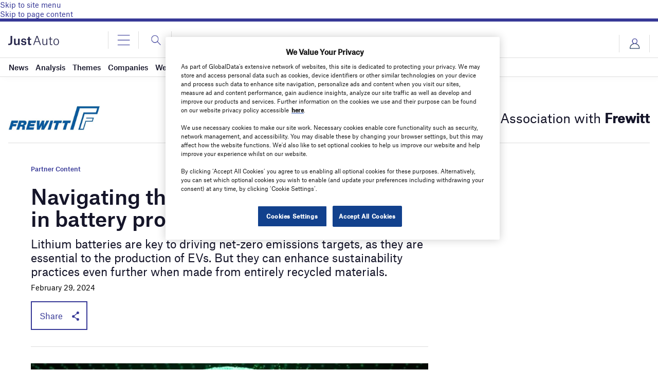

--- FILE ---
content_type: text/html; charset=UTF-8
request_url: https://www.just-auto.com/sponsored/navigating-the-crucial-role-of-recycling-in-battery-production/
body_size: 34409
content:
<!doctype html>
<html lang="en-US">
<head>
	<script async src='https://securepubads.g.doubleclick.net/tag/js/gpt.js'></script>
<style>
	.login-button a {
		display: block;
		width: 100%;
		height: 100%;
	}
	.login-button.logout-button i {
		font-size: 25px;
		margin-left: 0.6em;
	}
	.login-button.logout-button{
		background: none !important;
		text-indent: 0 !important;
	}

</style>
	<link href="https://fonts.googleapis.com/css2?family=Lora:ital,wght@0,400;0,600;1,400;1,600&display=swap" rel="stylesheet">
	<link rel='preload' id='fonts' href='https://www.just-auto.com/wp-content/themes/goodlife-wp-B2B/assets/scss/fonts.css' media='all' as="style" onload="this.rel='stylesheet'">
	
	<meta charset="UTF-8">
	<meta http-equiv="x-ua-compatible" content="ie=edge" />
	<meta name="viewport" content="width=device-width, initial-scale=1, maximum-scale=1, user-scalable=1">
	<meta name="pocket-site-verification" content="" />
			<script>
      (function (html) {
        html.className = html.className.replace(/\bno-js\b/, 'js');
      })(document.documentElement);
    </script>
	
    				

	

		



	

	
	<link rel="profile" href="https://gmpg.org/xfn/11">
	<link rel="pingback" href="https://www.just-auto.com/xmlrpc.php">
		<link rel="icon" href="https://www.just-auto.com/wp-content/uploads/sites/30/2022/01/cropped-Just-Auto-Favicon.png">
	<link rel="icon" href="https://www.just-auto.com/wp-content/uploads/sites/30/2022/01/cropped-Just-Auto-Favicon-150x150.png" sizes="32x32" />
<link rel="icon" href="https://www.just-auto.com/wp-content/uploads/sites/30/2022/01/cropped-Just-Auto-Favicon-300x300.png" sizes="192x192" />
<link rel="apple-touch-icon" href="https://www.just-auto.com/wp-content/uploads/sites/30/2022/01/cropped-Just-Auto-Favicon-180x180.png" />
<meta name="msapplication-TileImage" content="https://www.just-auto.com/wp-content/uploads/sites/30/2022/01/cropped-Just-Auto-Favicon-300x300.png" />

	
	
	<meta name='robots' content='index, follow, max-image-preview:large, max-snippet:-1, max-video-preview:-1' />
	<style>img:is([sizes="auto" i], [sizes^="auto," i]) { contain-intrinsic-size: 3000px 1500px }</style>
	<!-- OneTrust Cookies Consent Notice start for just-auto.com -->

<script src="https://cdn-ukwest.onetrust.com/scripttemplates/otSDKStub.js"  type="text/javascript" charset="UTF-8" data-domain-script="a7b0b173-17c1-48e4-8d9b-5b8516fbdb50" ></script>
<script type="text/javascript">
function OptanonWrapper() { }
</script>
<!-- OneTrust Cookies Consent Notice end for just-auto.com --><link rel="canonical" href="https://www.power-technology.com/sponsored/navigating-the-crucial-role-of-recycling-in-battery-production/" />

	<!-- This site is optimized with the Yoast SEO Premium plugin v26.0 (Yoast SEO v26.0) - https://yoast.com/wordpress/plugins/seo/ -->
	<title>How recycling can revolutionise lithium battery production</title>
	<meta name="description" content="Key to the production of EVs, lithium batteries could drive further sustainable change when made entirely from recycled materials." />
	<meta property="og:locale" content="en_US" />
	<meta property="og:type" content="article" />
	<meta property="og:title" content="How recycling can revolutionise lithium battery production" />
	<meta property="og:description" content="Key to the production of EVs, lithium batteries could drive further sustainable change when made entirely from recycled materials." />
	<meta property="og:url" content="https://www.just-auto.com/sponsored/navigating-the-crucial-role-of-recycling-in-battery-production/" />
	<meta property="og:site_name" content="Just Auto" />
	<meta property="article:published_time" content="2024-02-29T15:14:52+00:00" />
	<meta property="article:modified_time" content="2024-02-29T17:25:44+00:00" />
	<meta property="og:image" content="https://www.just-auto.com/wp-content/uploads/sites/30/2024/02/Li-ion-battery.jpg" />
	<meta property="og:image:width" content="1066" />
	<meta property="og:image:height" content="600" />
	<meta property="og:image:type" content="image/jpeg" />
	<meta name="author" content="elsie" />
	<meta name="twitter:card" content="summary_large_image" />
	<meta name="twitter:label1" content="Written by" />
	<meta name="twitter:data1" content="elsie" />
	<meta name="twitter:label2" content="Est. reading time" />
	<meta name="twitter:data2" content="5 minutes" />
	<script type="application/ld+json" class="yoast-schema-graph">{"@context":"https://schema.org","@graph":[{"@type":"WebPage","@id":"https://www.just-auto.com/sponsored/navigating-the-crucial-role-of-recycling-in-battery-production/","url":"https://www.just-auto.com/sponsored/navigating-the-crucial-role-of-recycling-in-battery-production/","name":"How recycling can revolutionise lithium battery production","isPartOf":{"@id":"https://www.just-auto.com/#website"},"primaryImageOfPage":{"@id":"https://www.just-auto.com/sponsored/navigating-the-crucial-role-of-recycling-in-battery-production/#primaryimage"},"image":{"@id":"https://www.just-auto.com/sponsored/navigating-the-crucial-role-of-recycling-in-battery-production/#primaryimage"},"thumbnailUrl":"https://www.just-auto.com/wp-content/uploads/sites/30/2024/02/Li-ion-battery.jpg","datePublished":"2024-02-29T15:14:52+00:00","dateModified":"2024-02-29T17:25:44+00:00","author":{"@id":"https://www.just-auto.com/#/schema/person/87527611393c9a4d17befa175ff4dc57"},"description":"Key to the production of EVs, lithium batteries could drive further sustainable change when made entirely from recycled materials.","inLanguage":"en-US","potentialAction":[{"@type":"ReadAction","target":["https://www.just-auto.com/sponsored/navigating-the-crucial-role-of-recycling-in-battery-production/"]}]},{"@type":"ImageObject","inLanguage":"en-US","@id":"https://www.just-auto.com/sponsored/navigating-the-crucial-role-of-recycling-in-battery-production/#primaryimage","url":"https://www.just-auto.com/wp-content/uploads/sites/30/2024/02/Li-ion-battery.jpg","contentUrl":"https://www.just-auto.com/wp-content/uploads/sites/30/2024/02/Li-ion-battery.jpg","width":1066,"height":600,"caption":"Recycling lithium and other components could revolutionise battery production. Credit: Black_Kira via Shutterstock"},{"@type":"WebSite","@id":"https://www.just-auto.com/#website","url":"https://www.just-auto.com/","name":"Just Auto","description":"Automotive Industry News &amp; Analysis | Market Research - Just Auto","potentialAction":[{"@type":"SearchAction","target":{"@type":"EntryPoint","urlTemplate":"https://www.just-auto.com/?s={search_term_string}"},"query-input":{"@type":"PropertyValueSpecification","valueRequired":true,"valueName":"search_term_string"}}],"inLanguage":"en-US"},{"@type":"Person","@id":"https://www.just-auto.com/#/schema/person/87527611393c9a4d17befa175ff4dc57","name":"elsie","image":{"@type":"ImageObject","inLanguage":"en-US","@id":"https://www.just-auto.com/#/schema/person/image/","url":"https://secure.gravatar.com/avatar/2957326832260b1fc4dceb22249e76c54e571b881d0be2c500fa8ee7b8ecddeb?s=96&d=mm&r=g","contentUrl":"https://secure.gravatar.com/avatar/2957326832260b1fc4dceb22249e76c54e571b881d0be2c500fa8ee7b8ecddeb?s=96&d=mm&r=g","caption":"elsie"},"url":"https://www.just-auto.com/author/elsie/"}]}</script>
	<!-- / Yoast SEO Premium plugin. -->


<link rel='dns-prefetch' href='//www.just-auto.com' />
<link rel='dns-prefetch' href='//cdn.permutive.com' />
<link rel='dns-prefetch' href='//www.google.com' />
<link rel='dns-prefetch' href='//cdn.jsdelivr.net' />
<link rel='dns-prefetch' href='//cdn.plyr.io' />
<link rel='dns-prefetch' href='//fonts.googleapis.com' />
<link rel='dns-prefetch' href='//reveal.clearbit.com' />
<link rel='dns-prefetch' href='//connect.facebook.net' />
<link rel='dns-prefetch' href='//www.facebook.com' />
<link rel='dns-prefetch' href='//platform.twitter.com' />
<link rel='dns-prefetch' href='//analytics.twitter.com' />
<link rel='dns-prefetch' href='//t.co' />
<link rel="alternate" type="application/rss+xml" title="Just Auto &raquo; Feed" href="https://www.just-auto.com/feed/" />
<link rel="alternate" type="application/rss+xml" title="Just Auto &raquo; Comments Feed" href="https://www.just-auto.com/comments/feed/" />
<style id='wp-emoji-styles-inline-css' type='text/css'>

	img.wp-smiley, img.emoji {
		display: inline !important;
		border: none !important;
		box-shadow: none !important;
		height: 1em !important;
		width: 1em !important;
		margin: 0 0.07em !important;
		vertical-align: -0.1em !important;
		background: none !important;
		padding: 0 !important;
	}
</style>
<link rel='stylesheet' id='wp-block-library-css' href='https://www.just-auto.com/wp-includes/css/dist/block-library/style.min.css?ver=6.8.2' type='text/css' media='all' />
<style id='classic-theme-styles-inline-css' type='text/css'>
/*! This file is auto-generated */
.wp-block-button__link{color:#fff;background-color:#32373c;border-radius:9999px;box-shadow:none;text-decoration:none;padding:calc(.667em + 2px) calc(1.333em + 2px);font-size:1.125em}.wp-block-file__button{background:#32373c;color:#fff;text-decoration:none}
</style>
<style id='global-styles-inline-css' type='text/css'>
:root{--wp--preset--aspect-ratio--square: 1;--wp--preset--aspect-ratio--4-3: 4/3;--wp--preset--aspect-ratio--3-4: 3/4;--wp--preset--aspect-ratio--3-2: 3/2;--wp--preset--aspect-ratio--2-3: 2/3;--wp--preset--aspect-ratio--16-9: 16/9;--wp--preset--aspect-ratio--9-16: 9/16;--wp--preset--color--black: #000000;--wp--preset--color--cyan-bluish-gray: #abb8c3;--wp--preset--color--white: #ffffff;--wp--preset--color--pale-pink: #f78da7;--wp--preset--color--vivid-red: #cf2e2e;--wp--preset--color--luminous-vivid-orange: #ff6900;--wp--preset--color--luminous-vivid-amber: #fcb900;--wp--preset--color--light-green-cyan: #7bdcb5;--wp--preset--color--vivid-green-cyan: #00d084;--wp--preset--color--pale-cyan-blue: #8ed1fc;--wp--preset--color--vivid-cyan-blue: #0693e3;--wp--preset--color--vivid-purple: #9b51e0;--wp--preset--color--thb-accent: #f74a2e;--wp--preset--gradient--vivid-cyan-blue-to-vivid-purple: linear-gradient(135deg,rgba(6,147,227,1) 0%,rgb(155,81,224) 100%);--wp--preset--gradient--light-green-cyan-to-vivid-green-cyan: linear-gradient(135deg,rgb(122,220,180) 0%,rgb(0,208,130) 100%);--wp--preset--gradient--luminous-vivid-amber-to-luminous-vivid-orange: linear-gradient(135deg,rgba(252,185,0,1) 0%,rgba(255,105,0,1) 100%);--wp--preset--gradient--luminous-vivid-orange-to-vivid-red: linear-gradient(135deg,rgba(255,105,0,1) 0%,rgb(207,46,46) 100%);--wp--preset--gradient--very-light-gray-to-cyan-bluish-gray: linear-gradient(135deg,rgb(238,238,238) 0%,rgb(169,184,195) 100%);--wp--preset--gradient--cool-to-warm-spectrum: linear-gradient(135deg,rgb(74,234,220) 0%,rgb(151,120,209) 20%,rgb(207,42,186) 40%,rgb(238,44,130) 60%,rgb(251,105,98) 80%,rgb(254,248,76) 100%);--wp--preset--gradient--blush-light-purple: linear-gradient(135deg,rgb(255,206,236) 0%,rgb(152,150,240) 100%);--wp--preset--gradient--blush-bordeaux: linear-gradient(135deg,rgb(254,205,165) 0%,rgb(254,45,45) 50%,rgb(107,0,62) 100%);--wp--preset--gradient--luminous-dusk: linear-gradient(135deg,rgb(255,203,112) 0%,rgb(199,81,192) 50%,rgb(65,88,208) 100%);--wp--preset--gradient--pale-ocean: linear-gradient(135deg,rgb(255,245,203) 0%,rgb(182,227,212) 50%,rgb(51,167,181) 100%);--wp--preset--gradient--electric-grass: linear-gradient(135deg,rgb(202,248,128) 0%,rgb(113,206,126) 100%);--wp--preset--gradient--midnight: linear-gradient(135deg,rgb(2,3,129) 0%,rgb(40,116,252) 100%);--wp--preset--font-size--small: 13px;--wp--preset--font-size--medium: 20px;--wp--preset--font-size--large: 36px;--wp--preset--font-size--x-large: 42px;--wp--preset--spacing--20: 0.44rem;--wp--preset--spacing--30: 0.67rem;--wp--preset--spacing--40: 1rem;--wp--preset--spacing--50: 1.5rem;--wp--preset--spacing--60: 2.25rem;--wp--preset--spacing--70: 3.38rem;--wp--preset--spacing--80: 5.06rem;--wp--preset--shadow--natural: 6px 6px 9px rgba(0, 0, 0, 0.2);--wp--preset--shadow--deep: 12px 12px 50px rgba(0, 0, 0, 0.4);--wp--preset--shadow--sharp: 6px 6px 0px rgba(0, 0, 0, 0.2);--wp--preset--shadow--outlined: 6px 6px 0px -3px rgba(255, 255, 255, 1), 6px 6px rgba(0, 0, 0, 1);--wp--preset--shadow--crisp: 6px 6px 0px rgba(0, 0, 0, 1);}:where(.is-layout-flex){gap: 0.5em;}:where(.is-layout-grid){gap: 0.5em;}body .is-layout-flex{display: flex;}.is-layout-flex{flex-wrap: wrap;align-items: center;}.is-layout-flex > :is(*, div){margin: 0;}body .is-layout-grid{display: grid;}.is-layout-grid > :is(*, div){margin: 0;}:where(.wp-block-columns.is-layout-flex){gap: 2em;}:where(.wp-block-columns.is-layout-grid){gap: 2em;}:where(.wp-block-post-template.is-layout-flex){gap: 1.25em;}:where(.wp-block-post-template.is-layout-grid){gap: 1.25em;}.has-black-color{color: var(--wp--preset--color--black) !important;}.has-cyan-bluish-gray-color{color: var(--wp--preset--color--cyan-bluish-gray) !important;}.has-white-color{color: var(--wp--preset--color--white) !important;}.has-pale-pink-color{color: var(--wp--preset--color--pale-pink) !important;}.has-vivid-red-color{color: var(--wp--preset--color--vivid-red) !important;}.has-luminous-vivid-orange-color{color: var(--wp--preset--color--luminous-vivid-orange) !important;}.has-luminous-vivid-amber-color{color: var(--wp--preset--color--luminous-vivid-amber) !important;}.has-light-green-cyan-color{color: var(--wp--preset--color--light-green-cyan) !important;}.has-vivid-green-cyan-color{color: var(--wp--preset--color--vivid-green-cyan) !important;}.has-pale-cyan-blue-color{color: var(--wp--preset--color--pale-cyan-blue) !important;}.has-vivid-cyan-blue-color{color: var(--wp--preset--color--vivid-cyan-blue) !important;}.has-vivid-purple-color{color: var(--wp--preset--color--vivid-purple) !important;}.has-black-background-color{background-color: var(--wp--preset--color--black) !important;}.has-cyan-bluish-gray-background-color{background-color: var(--wp--preset--color--cyan-bluish-gray) !important;}.has-white-background-color{background-color: var(--wp--preset--color--white) !important;}.has-pale-pink-background-color{background-color: var(--wp--preset--color--pale-pink) !important;}.has-vivid-red-background-color{background-color: var(--wp--preset--color--vivid-red) !important;}.has-luminous-vivid-orange-background-color{background-color: var(--wp--preset--color--luminous-vivid-orange) !important;}.has-luminous-vivid-amber-background-color{background-color: var(--wp--preset--color--luminous-vivid-amber) !important;}.has-light-green-cyan-background-color{background-color: var(--wp--preset--color--light-green-cyan) !important;}.has-vivid-green-cyan-background-color{background-color: var(--wp--preset--color--vivid-green-cyan) !important;}.has-pale-cyan-blue-background-color{background-color: var(--wp--preset--color--pale-cyan-blue) !important;}.has-vivid-cyan-blue-background-color{background-color: var(--wp--preset--color--vivid-cyan-blue) !important;}.has-vivid-purple-background-color{background-color: var(--wp--preset--color--vivid-purple) !important;}.has-black-border-color{border-color: var(--wp--preset--color--black) !important;}.has-cyan-bluish-gray-border-color{border-color: var(--wp--preset--color--cyan-bluish-gray) !important;}.has-white-border-color{border-color: var(--wp--preset--color--white) !important;}.has-pale-pink-border-color{border-color: var(--wp--preset--color--pale-pink) !important;}.has-vivid-red-border-color{border-color: var(--wp--preset--color--vivid-red) !important;}.has-luminous-vivid-orange-border-color{border-color: var(--wp--preset--color--luminous-vivid-orange) !important;}.has-luminous-vivid-amber-border-color{border-color: var(--wp--preset--color--luminous-vivid-amber) !important;}.has-light-green-cyan-border-color{border-color: var(--wp--preset--color--light-green-cyan) !important;}.has-vivid-green-cyan-border-color{border-color: var(--wp--preset--color--vivid-green-cyan) !important;}.has-pale-cyan-blue-border-color{border-color: var(--wp--preset--color--pale-cyan-blue) !important;}.has-vivid-cyan-blue-border-color{border-color: var(--wp--preset--color--vivid-cyan-blue) !important;}.has-vivid-purple-border-color{border-color: var(--wp--preset--color--vivid-purple) !important;}.has-vivid-cyan-blue-to-vivid-purple-gradient-background{background: var(--wp--preset--gradient--vivid-cyan-blue-to-vivid-purple) !important;}.has-light-green-cyan-to-vivid-green-cyan-gradient-background{background: var(--wp--preset--gradient--light-green-cyan-to-vivid-green-cyan) !important;}.has-luminous-vivid-amber-to-luminous-vivid-orange-gradient-background{background: var(--wp--preset--gradient--luminous-vivid-amber-to-luminous-vivid-orange) !important;}.has-luminous-vivid-orange-to-vivid-red-gradient-background{background: var(--wp--preset--gradient--luminous-vivid-orange-to-vivid-red) !important;}.has-very-light-gray-to-cyan-bluish-gray-gradient-background{background: var(--wp--preset--gradient--very-light-gray-to-cyan-bluish-gray) !important;}.has-cool-to-warm-spectrum-gradient-background{background: var(--wp--preset--gradient--cool-to-warm-spectrum) !important;}.has-blush-light-purple-gradient-background{background: var(--wp--preset--gradient--blush-light-purple) !important;}.has-blush-bordeaux-gradient-background{background: var(--wp--preset--gradient--blush-bordeaux) !important;}.has-luminous-dusk-gradient-background{background: var(--wp--preset--gradient--luminous-dusk) !important;}.has-pale-ocean-gradient-background{background: var(--wp--preset--gradient--pale-ocean) !important;}.has-electric-grass-gradient-background{background: var(--wp--preset--gradient--electric-grass) !important;}.has-midnight-gradient-background{background: var(--wp--preset--gradient--midnight) !important;}.has-small-font-size{font-size: var(--wp--preset--font-size--small) !important;}.has-medium-font-size{font-size: var(--wp--preset--font-size--medium) !important;}.has-large-font-size{font-size: var(--wp--preset--font-size--large) !important;}.has-x-large-font-size{font-size: var(--wp--preset--font-size--x-large) !important;}
:where(.wp-block-post-template.is-layout-flex){gap: 1.25em;}:where(.wp-block-post-template.is-layout-grid){gap: 1.25em;}
:where(.wp-block-columns.is-layout-flex){gap: 2em;}:where(.wp-block-columns.is-layout-grid){gap: 2em;}
:root :where(.wp-block-pullquote){font-size: 1.5em;line-height: 1.6;}
</style>
<link rel='stylesheet' id='gd-banner-css' href='https://www.just-auto.com/wp-content/plugins/all-newsletters/assets/css/gd-banners.css?ver=6.8.2' type='text/css' media='all' />
<link rel='stylesheet' id='pmpro_print-css' href='https://www.just-auto.com/wp-content/plugins/paid-memberships-pro/css/print.css?ver=2.5.7' type='text/css' media='print' />
<link rel='stylesheet' id='dashicons-css' href='https://www.just-auto.com/wp-includes/css/dashicons.min.css?ver=6.8.2' type='text/css' media='all' />
<link rel='stylesheet' id='membership-modalpopup-style-css' href='https://www.just-auto.com/wp-content/plugins/pmpro-customizations/assets/css/membership-modal-popup.css?ver=6.8.2' type='text/css' media='all' />
<link rel='stylesheet' id='main_NS-css-css' href='https://www.just-auto.com/wp-content/plugins/storefronts-gd/assets/css/main_NS.css?ver=1.7.5' type='text/css' media='all' />
<link rel='stylesheet' id='Swiper-css-css' href='https://www.just-auto.com/wp-content/plugins/storefronts-gd/assets/vendor/swiper/swiper.css?ver=6.8.3' type='text/css' media='all' />
<link rel='stylesheet' id='font-lora-css' href='https://fonts.googleapis.com/css2?family=Lora%3Aital%2Cwght%400%2C400%3B0%2C500%3B0%2C600%3B0%2C700%3B1%2C400%3B1%2C500%3B1%2C600%3B1%2C700&#038;display=swap&#038;ver=1' type='text/css' media='all' />
<link rel='stylesheet' id='Swiper-css' href='https://cdn.jsdelivr.net/npm/swiper@8/swiper-bundle.min.css?ver=6.8.2' type='text/css' media='all' />
<link rel='stylesheet' id='gdm-b2b-main-css' href='https://www.just-auto.com/wp-content/themes/goodlife-wp-B2B/assets/scss/main.css?ver=2.47' type='text/css' media='all' />
<link rel='stylesheet' id='thb-fa-css' href='https://www.just-auto.com/wp-content/themes/goodlife-wp/assets/css/font-awesome.min.css?ver=4.7.0' type='text/css' media='all' />
<link rel='stylesheet' id='style-css' href='https://www.just-auto.com/wp-content/themes/goodlife-wp-B2B/style.css?ver=4.6.0' type='text/css' media='all' />
<link rel='stylesheet' id='tablepress-default-css' href='https://www.just-auto.com/wp-content/plugins/tablepress/css/default.min.css?ver=1.13' type='text/css' media='all' />
<script type="text/javascript" id="crb-google-tagmanager-js-extra">
/* <![CDATA[ */
var crbTracker = {"googleTagManager":{"id":"GTM-WRQFZ6L"}};
/* ]]> */
</script>
<script type="text/javascript" src="https://www.just-auto.com/wp-content/plugins/verdict-tracking//js/googleTagManager.js?ver=1768949538" id="crb-google-tagmanager-js"></script>
<script type="text/javascript" async src="https://cdn.permutive.com/e82dc6a7-79a5-49b7-b1ed-a89a37f2fe8b-web.js?ver=6.8.2" id="crb-permutive-cdn-js"></script>
<script type="text/javascript" id="crb-permutive-js-extra">
/* <![CDATA[ */
var crbTracker = {"permutive":{"workspaceID":"e82dc6a7-79a5-49b7-b1ed-a89a37f2fe8b","publicAPIKey":"62905692-4299-42af-951f-aa610546b2b1","postTitle":"Navigating the crucial role of recycling in battery production","postID":154368,"postType":"post","postDate":"February 29, 2024","postAuthor":"elsie","postTags":false,"postCategories":"Partner Content","collectDomains":"https:\/\/www.just-auto.com\/wp-content\/plugins\/verdict-tracking\/\/js\/pollsInFrame.js","pageViewEvent":{"company_name":"","post_title":"Navigating the crucial role of recycling in battery production","post_id":154368,"categories":["Partner Content"],"tags":[],"author":"elsie","post_type":"post","article_date":"2024-02-29T16:14:52Z","regions":[],"industry_taxonomy":[],"sectors":[],"report_type":""}}};
/* ]]> */
</script>
<script type="text/javascript" src="https://www.just-auto.com/wp-content/plugins/verdict-tracking//js/permutive.js?ver=1768949538" id="crb-permutive-js"></script>
<script type="text/javascript" src="https://www.just-auto.com/wp-includes/js/jquery/jquery.min.js?ver=3.7.1" id="jquery-core-js"></script>
<script type="text/javascript" src="https://www.just-auto.com/wp-includes/js/jquery/jquery-migrate.min.js?ver=3.4.1" id="jquery-migrate-js"></script>
<script type="text/javascript" src="https://www.just-auto.com/wp-content/plugins/gd-opensearch/public/js/gd-opensearch-public.js?ver=1768976340" id="gd-opensearch-js"></script>
<script type="text/javascript" src="https://www.just-auto.com/wp-content/themes/goodlife-wp-B2B/assets/js/foundation.min.js?ver=6.8.2" id="foundation-js"></script>
<script type="text/javascript" id="loadmore_posts-js-extra">
/* <![CDATA[ */
var loadmore_params = {"ajaxurl":"https:\/\/www.just-auto.com\/wp-admin\/admin-ajax.php","posts":"{\"page\":0,\"name\":\"navigating-the-crucial-role-of-recycling-in-battery-production\",\"category_name\":\"sponsored\",\"error\":\"\",\"m\":\"\",\"p\":0,\"post_parent\":\"\",\"subpost\":\"\",\"subpost_id\":\"\",\"attachment\":\"\",\"attachment_id\":0,\"pagename\":\"\",\"page_id\":0,\"second\":\"\",\"minute\":\"\",\"hour\":\"\",\"day\":0,\"monthnum\":0,\"year\":0,\"w\":0,\"tag\":\"\",\"cat\":\"\",\"tag_id\":\"\",\"author\":\"\",\"author_name\":\"\",\"feed\":\"\",\"tb\":\"\",\"paged\":0,\"meta_key\":\"\",\"meta_value\":\"\",\"preview\":\"\",\"s\":\"\",\"sentence\":\"\",\"title\":\"\",\"fields\":\"all\",\"menu_order\":\"\",\"embed\":\"\",\"category__in\":[],\"category__not_in\":[],\"category__and\":[],\"post__in\":[],\"post__not_in\":[],\"post_name__in\":[],\"tag__in\":[],\"tag__not_in\":[],\"tag__and\":[],\"tag_slug__in\":[],\"tag_slug__and\":[],\"post_parent__in\":[],\"post_parent__not_in\":[],\"author__in\":[],\"author__not_in\":[],\"search_columns\":[],\"ignore_sticky_posts\":false,\"suppress_filters\":false,\"cache_results\":true,\"update_post_term_cache\":true,\"update_menu_item_cache\":false,\"lazy_load_term_meta\":true,\"update_post_meta_cache\":true,\"post_type\":\"\",\"posts_per_page\":10,\"nopaging\":false,\"comments_per_page\":\"50\",\"no_found_rows\":false,\"order\":\"DESC\"}","current_page":"2","max_page":"0"};
/* ]]> */
</script>
<script type="text/javascript" src="https://www.just-auto.com/wp-content/themes/goodlife-wp-B2B/assets/js/loadmoreposts.js?ver=6.8.2" id="loadmore_posts-js"></script>
<link rel="https://api.w.org/" href="https://www.just-auto.com/wp-json/" /><link rel="alternate" title="JSON" type="application/json" href="https://www.just-auto.com/wp-json/wp/v2/posts/154368" /><link rel="EditURI" type="application/rsd+xml" title="RSD" href="https://www.just-auto.com/xmlrpc.php?rsd" />
<meta name="generator" content="WordPress 6.8.2" />
<link rel='shortlink' href='https://www.just-auto.com/?p=154368' />
<link rel="alternate" title="oEmbed (JSON)" type="application/json+oembed" href="https://www.just-auto.com/wp-json/oembed/1.0/embed?url=https%3A%2F%2Fwww.just-auto.com%2Fsponsored%2Fnavigating-the-crucial-role-of-recycling-in-battery-production%2F" />
<link rel="alternate" title="oEmbed (XML)" type="text/xml+oembed" href="https://www.just-auto.com/wp-json/oembed/1.0/embed?url=https%3A%2F%2Fwww.just-auto.com%2Fsponsored%2Fnavigating-the-crucial-role-of-recycling-in-battery-production%2F&#038;format=xml" />
<style id="Sgpollscstyle">iframe[src^="https://www.surveygizmo.eu"]{display:block!important;height:auto!important;}</style><!-- Global site tag (gtag.js) - Google Analytics -->
<script async src="https://www.googletagmanager.com/gtag/js?id=G-HFH8RPKJ6M"></script>
<script>
  window.dataLayer = window.dataLayer || [];
  function gtag(){dataLayer.push(arguments);}
  gtag('js', new Date());

  gtag('config', 'G-HFH8RPKJ6M');
</script>
<script src="https://www.googleoptimize.com/optimize.js?id=OPT-5D7BSTZ"></script>
<!-- BEGIN Parse.ly 2.6.1 -->
<script type="application/ld+json">
{"@context":"http:\/\/schema.org","@type":"NewsArticle","mainEntityOfPage":{"@type":"WebPage","@id":"http:\/\/www.just-auto.com\/sponsored\/navigating-the-crucial-role-of-recycling-in-battery-production\/"},"headline":"Navigating the crucial role of recycling in battery production","url":"http:\/\/www.just-auto.com\/sponsored\/navigating-the-crucial-role-of-recycling-in-battery-production\/","thumbnailUrl":"https:\/\/www.just-auto.com\/wp-content\/uploads\/sites\/30\/2024\/02\/Li-ion-battery-150x150.jpg","image":{"@type":"ImageObject","url":"https:\/\/www.just-auto.com\/wp-content\/uploads\/sites\/30\/2024\/02\/Li-ion-battery-150x150.jpg"},"dateCreated":"2024-02-29T15:14:52Z","datePublished":"2024-02-29T15:14:52Z","dateModified":"2024-02-29T15:14:52Z","articleSection":"Partner Content","author":[{"@type":"Person","name":"elsie"}],"creator":["elsie"],"publisher":{"@type":"Organization","name":"Just Auto","logo":"http:\/\/www.just-auto.com\/wp-content\/uploads\/sites\/30\/2022\/01\/cropped-Just-Auto-Favicon.png"},"keywords":["Frewitt Battery","Sponsored"],"Categories":"Partner Content"}
</script>
<!-- END Parse.ly -->

<meta property="og:image" content="https://www.just-auto.com/wp-content/uploads/sites/30/2024/02/Li-ion-battery.jpg" /><link rel="icon" href="https://www.just-auto.com/wp-content/uploads/sites/30/2022/01/cropped-Just-Auto-Favicon-150x150.png" sizes="32x32" />
<link rel="icon" href="https://www.just-auto.com/wp-content/uploads/sites/30/2022/01/cropped-Just-Auto-Favicon-300x300.png" sizes="192x192" />
<link rel="apple-touch-icon" href="https://www.just-auto.com/wp-content/uploads/sites/30/2022/01/cropped-Just-Auto-Favicon-180x180.png" />
<meta name="msapplication-TileImage" content="https://www.just-auto.com/wp-content/uploads/sites/30/2022/01/cropped-Just-Auto-Favicon-300x300.png" />
		<!-- Google Analytics (GA) code start -->
		<script>
		(function(i,s,o,g,r,a,m){i['GoogleAnalyticsObject']=r;i[r]=i[r]||function(){
		  (i[r].q=i[r].q||[]).push(arguments)},i[r].l=1*new Date();a=s.createElement(o),
		  m=s.getElementsByTagName(o)[0];a.async=1;a.src=g;m.parentNode.insertBefore(a,m)
		  })(window,document,'script','//www.google-analytics.com/analytics.js?v=20260121','ga');
		 
		  ga('create', '', 'auto');
		  ga('send', 'pageview');
		</script>
		<!-- Google Analytics (GA) code end -->
	<script type="text/javascript">
piAId = '376012';
piCId = '107011';
piHostname = 'pi.pardot.com';

(function() {
	function async_load(){
		var s = document.createElement('script'); s.type = 'text/javascript';
		s.src = ('https:' == document.location.protocol ? 'https://pi' : 'http://cdn') + '.pardot.com/pd.js';
		var c = document.getElementsByTagName('script')[0]; c.parentNode.insertBefore(s, c);
	}
	if(window.attachEvent) { window.attachEvent('onload', async_load); }
	else { window.addEventListener('load', async_load, false); }
})();
</script>


<!-- This code is to be used on all ther sites in the network so we can track all the sites from one GA account. Ask CJB. -->
<!-- Global site tag (gtag.js) - Google Analytics -->
<!--<script async src="https://www.googletagmanager.com/gtag/js?id=UA-3619893-46"></script> -->
<script>
/*   window.dataLayer = window.dataLayer || [];
  function gtag(){dataLayer.push(arguments);}
  gtag('js', new Date());

  gtag('config', 'UA-3619893-46'); */
</script>



</head>
<body id="site-body" class="thb-boxed-off thb_ads_header_mobile_on thb-lightbox-on thb-capitalize-off thb-dark-mode-off thb-header-style1 thb-title-underline-hover" >


<a href="#menu" class="screen-reader-text">Skip to site menu</a>
<a href="#page-content" class="screen-reader-text">Skip to page content</a>







	
<script src="https://cdnjs.cloudflare.com/ajax/libs/classie/1.0.1/classie.js"></script>
<script src="https://cdnjs.cloudflare.com/ajax/libs/magnific-popup.js/1.1.0/jquery.magnific-popup.min.js"></script>
<link rel="stylesheet" href="https://cdnjs.cloudflare.com/ajax/libs/magnific-popup.js/1.1.0/magnific-popup.min.css" />
<link rel="stylesheet" type="text/css" href="https://cdn.jsdelivr.net/jquery.slick/1.6.0/slick.css"/>
<script type="text/javascript" src="https://cdn.jsdelivr.net/jquery.slick/1.6.0/slick.min.js"></script>

		<!-- End Content Click Capture -->

		
		<!-- <div class="translate">
			<p>Switch language:</p> 
					</div>
		.translate -->



 <!-- Nav -->
<header class="site-header" id="top">


	<div class="grid-container">
					<div class="site-logo">
						<a href="https://www.just-auto.com/">
				<img src="https://www.just-auto.com/wp-content/uploads/sites/30/2021/04/JA.png" alt="JA">
			</a>
						</div>
					<div class="initials"><a href="https://www.just-auto.com">JA</a></div>

						<div class="login-button">
			<a href="https://www.just-auto.com/member-login/?redirect_to=https%3A%2F%2Fwww.just-auto.com%2Fsponsored%2Fnavigating-the-crucial-role-of-recycling-in-battery-production%2F" >Login</a>
		</div>
								<div class="menu-button">Menu</div>
		
				<div class="search-button">Search</div>
		
<form id="searchForm" action="https://www.just-auto.com/s" class="search-form laptop-search" method="get" role="search">
    <input id="searchInput" type="text" name="search" value="" placeholder="Search" class="search-box" />
	<input type="submit" class="search-submit">
    <div id="messageBox" style="color: red; margin-top: 5px;"></div>


</form>
<!-- End SearchForm -->

<script>
document.getElementById('searchForm').addEventListener('submit', function(e) {
    var input = document.getElementById('searchInput');
    var messageBox = document.getElementById('messageBox');
    var sanitizedInput = input.value.replace(/[^a-zA-Z0-9\s.']/g, '');
    
    if (sanitizedInput !== input.value) {
        e.preventDefault(); // Prevent form submission
        input.value = sanitizedInput; // Update the input with sanitized value
        messageBox.textContent = 'Special characters have been removed from your search query.';
        
        // Optionally, clear the message after a few seconds
        setTimeout(function() {
            messageBox.textContent = '';
        }, 5000); // Clear after 5 seconds
    } else {
        messageBox.textContent = ''; // Clear any existing message
    }
});
</script>

	</div>
	<!-- .grid-container -->

	<nav class="burger-menu">
		<div class="scroll">
		
<form action="https://www.just-auto.com/s" class="search-form" method="get" role="search">
    <input type="text" name="search" value="" placeholder="Search" class="search-box" />
	<input type="submit" class="search-submit">


</form>
<!-- End SearchForm -->			<section class="nav-block sections" id="menu">
			  <h2>Sections</h2>
				<div class="menu-burger-menu-container"><ul id="menu-burger-menu" class="menu"><li id="menu-item-126086" class="menu-itemmenu-item-126086"><a title="Home" href="https://www.just-auto.com/"  class="c-nav-hamburger-menu__link">Home</a></li><li id="menu-item-126061" class="menu-itemmenu-item-126061"><a title="News" href="https://www.just-auto.com/news/"  class="c-nav-hamburger-menu__link">News</a></li><li id="menu-item-126089" class="menu-item menu-item-has-children dropdown menu-item-126089"><a title="Analysis" href="https://www.just-auto.com/analysis/"  data-toggle="dropdown"  class="c-nav-hamburger-menu__link c-nav-hamburger-menu__link--has-children">Analysis</a><input type="checkbox" value="analysis" name="analysis"><ul role="menu" class=" dropdown-menu"><li id="menu-item-126062" class="menu-item menu-item-126062"><a title="Features" href="https://www.just-auto.com/features/"  class="c-nav-hamburger-menu__link">Features</a><ul role="menu" class=" dropdown-menu"></ul></li><li id="menu-item-126059" class="menu-item menu-item-126059"><a title="Comment & Opinion" href="https://www.just-auto.com/comment/"  class="c-nav-hamburger-menu__link">Comment & Opinion</a><ul role="menu" class=" dropdown-menu"></ul></li><li id="menu-item-126060" class="menu-item menu-item-126060"><a title="Interviews" href="https://www.just-auto.com/interview/"  class="c-nav-hamburger-menu__link">Interviews</a><ul role="menu" class=" dropdown-menu"></ul></li><li id="menu-item-126882" class="menu-item menu-item-126882"><a title="Data Insights" href="https://www.just-auto.com/data-insights/"  class="c-nav-hamburger-menu__link">Data Insights</a><ul role="menu" class=" dropdown-menu"></ul></li></ul></li><li id="menu-item-126088" class="menu-item menu-item-has-children dropdown menu-item-126088"><a title="Themes" href="https://www.just-auto.com/sector/theme/"  data-toggle="dropdown"  class="c-nav-hamburger-menu__link c-nav-hamburger-menu__link--has-children">Themes</a><input type="checkbox" value="analysis" name="analysis"><ul role="menu" class=" dropdown-menu"><li id="menu-item-126103" class="menu-item menu-item-126103"><a title="Artificial Intelligence" href="https://www.just-auto.com/sector/theme/technology/artificial-intelligence/"  class="c-nav-hamburger-menu__link">Artificial Intelligence</a><ul role="menu" class=" dropdown-menu"></ul></li><li id="menu-item-126104" class="menu-item menu-item-126104"><a title="Cloud" href="https://www.just-auto.com/sector/theme/technology/cloud/"  class="c-nav-hamburger-menu__link">Cloud</a><ul role="menu" class=" dropdown-menu"></ul></li><li id="menu-item-126105" class="menu-item menu-item-126105"><a title="Corporate Governance" href="https://www.just-auto.com/sector/theme/macro/esg/governance/"  class="c-nav-hamburger-menu__link">Corporate Governance</a><ul role="menu" class=" dropdown-menu"></ul></li><li id="menu-item-126110" class="menu-item menu-item-126110"><a title="Cybersecurity" href="https://www.just-auto.com/sector/theme/technology/cybersecurity/"  class="c-nav-hamburger-menu__link">Cybersecurity</a><ul role="menu" class=" dropdown-menu"></ul></li><li id="menu-item-126106" class="menu-item menu-item-126106"><a title="Environmental Sustainability" href="https://www.just-auto.com/sector/theme/macro/esg/environment/"  class="c-nav-hamburger-menu__link">Environmental Sustainability</a><ul role="menu" class=" dropdown-menu"></ul></li><li id="menu-item-126107" class="menu-item menu-item-126107"><a title="Internet of Things" href="https://www.just-auto.com/sector/theme/technology/internet-of-things/"  class="c-nav-hamburger-menu__link">Internet of Things</a><ul role="menu" class=" dropdown-menu"></ul></li><li id="menu-item-126108" class="menu-item menu-item-126108"><a title="Robotics" href="https://www.just-auto.com/sector/theme/technology/robotics/"  class="c-nav-hamburger-menu__link">Robotics</a><ul role="menu" class=" dropdown-menu"></ul></li><li id="menu-item-126109" class="menu-item menu-item-126109"><a title="Social Responsibility" href="https://www.just-auto.com/sector/theme/macro/esg/social/"  class="c-nav-hamburger-menu__link">Social Responsibility</a><ul role="menu" class=" dropdown-menu"></ul></li><li id="menu-item-159262" class="menu-item menu-item-159262"><a title="Foreign Direct Investment" href="https://www.just-auto.com/sector/fdi/"  class="c-nav-hamburger-menu__link">Foreign Direct Investment</a><ul role="menu" class=" dropdown-menu"></ul></li></ul></li><li id="menu-item-126101" class="menu-item menu-item-has-children dropdown menu-item-126101"><a title="Companies " href="#"  data-toggle="dropdown"  class="c-nav-hamburger-menu__link c-nav-hamburger-menu__link--has-children">Companies </a><input type="checkbox" value="analysis" name="analysis"><ul role="menu" class=" dropdown-menu"><li id="menu-item-126102" class="menu-item menu-item-126102"><a title="Company A-Z" href="https://www.just-auto.com/company-a-z/"  class="c-nav-hamburger-menu__link">Company A-Z</a><ul role="menu" class=" dropdown-menu"></ul></li><li id="menu-item-126220" class="menu-item menu-item-126220"><a title="White Papers" href="https://www.just-auto.com/whitepapers/"  class="c-nav-hamburger-menu__link">White Papers</a><ul role="menu" class=" dropdown-menu"></ul></li><li id="menu-item-128493" class="menu-item menu-item-128493"><a title="Buyer's Guides" href="https://www.just-auto.com/buyers-guide/"  class="c-nav-hamburger-menu__link">Buyer's Guides</a><ul role="menu" class=" dropdown-menu"></ul></li><li id="menu-item-126131" class="menu-item menu-item-126131"><a title="Partner Content" href="https://www.just-auto.com/sponsored/"  class="c-nav-hamburger-menu__link">Partner Content</a><ul role="menu" class=" dropdown-menu"></ul></li></ul></li><li id="menu-item-181475" class="menu-item menu-item-has-children dropdown menu-item-181475"><a title="Webinar & Events" href="https://www.just-auto.com/webinar-events/"  data-toggle="dropdown"  class="c-nav-hamburger-menu__link c-nav-hamburger-menu__link--has-children">Webinar & Events</a><input type="checkbox" value="analysis" name="analysis"><ul role="menu" class=" dropdown-menu"><li id="menu-item-181476" class="menu-item menu-item-181476"><a title="Webinar & Events" href="https://www.just-auto.com/webinar-events/"  class="c-nav-hamburger-menu__link">Webinar & Events</a><ul role="menu" class=" dropdown-menu"></ul></li><li id="menu-item-126221" class="menu-item menu-item-126221"><a title="All Webinars & Events" href="https://www.just-auto.com/events/"  class="c-nav-hamburger-menu__link">All Webinars & Events</a><ul role="menu" class=" dropdown-menu"></ul></li><li id="menu-item-181477" class="menu-item menu-item-181477"><a title="Events" href="/events/?post_type=events&type=arena"  class="c-nav-hamburger-menu__link">Events</a><ul role="menu" class=" dropdown-menu"></ul></li><li id="menu-item-181478" class="menu-item menu-item-181478"><a title="Webinars" href="/events/?post_type=events&type=webinar"  class="c-nav-hamburger-menu__link">Webinars</a><ul role="menu" class=" dropdown-menu"></ul></li><li id="menu-item-181479" class="menu-item menu-item-181479"><a title="On-Demand Webinars" href="/events/?post_type=events&type=webinar&is_on_demand=1"  class="c-nav-hamburger-menu__link">On-Demand Webinars</a><ul role="menu" class=" dropdown-menu"></ul></li></ul></li><li id="menu-item-143572" class="premium-insights-menu-link menu-itemmenu-item-143572"><a title="Buy Reports" href="https://www.just-auto.com/buy-reports/"  class="c-nav-hamburger-menu__link">Buy Reports</a></li><li id="menu-item-147088" class="menu-itemmenu-item-147088"><a title="Industry Data" href="https://www.just-auto.com/industry-data/"  class="c-nav-hamburger-menu__link">Industry Data</a></li><li id="menu-item-126135" class="menu-itemmenu-item-126135"><a title="Excellence Awards" href="https://www.just-auto.com/excellence-awards/"  class="c-nav-hamburger-menu__link">Excellence Awards</a></li><li id="menu-item-145325" class="menu-itemmenu-item-145325"><a title="Innovation Rankings" href="https://www.just-auto.com/innovation-ranking/"  class="c-nav-hamburger-menu__link">Innovation Rankings</a></li><li id="menu-item-126099" class="menu-itemmenu-item-126099"><a title="Magazine" href="https://www.just-auto.com/magazine/"  class="c-nav-hamburger-menu__link">Magazine</a></li><li id="menu-item-142255" class="menu-itemmenu-item-142255"><a title="Newsletters" href="https://www.just-auto.com/newsletters/"  class="c-nav-hamburger-menu__link">Newsletters</a></li><li id="menu-item-187928" class="menu-itemmenu-item-187928"><a title="Premium Content" href="https://www.just-auto.com/premium-content/"  class="c-nav-hamburger-menu__link">Premium Content</a></li><ul></div>			</section>
						<section class="nav-block globaldata">
			  <h2>GlobalData</h2>
				<div class="menu-globaldata-container"><ul id="menu-globaldata" class="menu"><li id="menu-item-126046" class="menu-item menu-item-type-post_type menu-item-object-page menu-item-126046"><a href="https://www.just-auto.com/about-us-online/" class="c-nav-hamburger-menu__link">About Us</a></li>
<li id="menu-item-188013" class="menu-item menu-item-type-custom menu-item-object-custom menu-item-188013"><a href="https://www.globaldata.com/contact-us" class="c-nav-hamburger-menu__link">Contact Us</a></li>
<li id="menu-item-126043" class="menu-item menu-item-type-custom menu-item-object-custom menu-item-126043"><a href="https://store.globaldata.com/" class="c-nav-hamburger-menu__link">GlobalData reports</a></li>
</ul></div>			</section>
						<section class="nav-block from-our-partners">
			  <h2>From Our Partners</h2>
				<div class="menu-partners-container"><ul id="menu-partners" class="menu"><li id="menu-item-168129" class="menu-item menu-item-type-taxonomy menu-item-object-sector menu-item-168129"><a href="https://www.just-auto.com/sector/partners/fire-safety-in-the-ev-era/" class="c-nav-hamburger-menu__link">Fire safety in the EV era</a></li>
<li id="menu-item-126047" class="menu-item menu-item-type-taxonomy menu-item-object-sector menu-item-126047"><a href="https://www.just-auto.com/sector/partners/integration-engineering-of-battery-pack-in-ev-chassis/" class="c-nav-hamburger-menu__link">Integration Engineering of Battery Pack in EV Chassis</a></li>
<li id="menu-item-126674" class="menu-item menu-item-type-taxonomy menu-item-object-sector menu-item-126674"><a href="https://www.just-auto.com/sector/partners/mobility-2030-realising-sustainable-transportation/" class="c-nav-hamburger-menu__link">Mobility 2030: realising sustainable transportation</a></li>
</ul></div>			</section>
					</div>
	<!-- .scroll -->
	</nav>
	<!-- .burger-menu -->


	<nav class="nav-bar">
		<div class="grid-container">

	<div class="menu-header-menu-container"><ul id="menu-header-menu" class="menu"><li id="menu-item-126122" class="menu-item menu-item-126122"><a title="News" href="https://www.just-auto.com/news/"><span>News</span></a></li><li id="menu-item-126133" class="menu-item menu-item-has-children has-sub  menu-item-126133"><a title="Analysis" href="https://www.just-auto.com/analysis/"><span>Analysis</span></a><div class="mega"><section class="nav-block subcats"><h2>Sections</h2><ul role="menu" class=" dropdown-menu"><li id="menu-item-126119" class="menu-item menu-item-126119"><a title="Features" href="https://www.just-auto.com/features/" class=""><span>Features</span></a></li><li id="menu-item-126120" class="menu-item menu-item-126120"><a title="Comment & Opinion" href="https://www.just-auto.com/comment/" class=""><span>Comment & Opinion</span></a></li><li id="menu-item-126121" class="menu-item menu-item-126121"><a title="Interviews" href="https://www.just-auto.com/interview/" class=""><span>Interviews</span></a></li><li id="menu-item-126883" class="menu-item menu-item-126883"><a title="Data Insights" href="https://www.just-auto.com/data-insights/" class=""><span>Data Insights</span></a></li></ul></section><section class="nav-block most-read"><h2>Latest</h2><ul><li><a href="https://www.just-auto.com/features/indonesia-to-launch-national-car-programme/">Indonesia to launch national car programme</a></li><li><a href="https://www.just-auto.com/interview/how-companies-can-plan-for-supply-chain-disruption-and-reduce-risk/">How companies can plan for supply chain disruption and reduce risk</a></li><li><a href="https://www.just-auto.com/interview/meet-the-personal-robocar-from-tensor/">Meet the ‘personal robocar’ from Tensor</a></li></ul></section></div></li><li id="menu-item-126137" class="menu-item menu-item-has-children has-sub  menu-item-126137"><a title="Themes" href="https://www.just-auto.com/sector/theme/"><span>Themes</span></a><div class="mega"><section class="nav-block subcats"><h2>Sections</h2><ul role="menu" class=" dropdown-menu"><li id="menu-item-126138" class="menu-item menu-item-126138"><a title="Artificial Intelligence" href="https://www.just-auto.com/sector/theme/technology/artificial-intelligence/" class=""><span>Artificial Intelligence</span></a></li><li id="menu-item-126139" class="menu-item menu-item-126139"><a title="Cloud" href="https://www.just-auto.com/sector/theme/technology/cloud/" class=""><span>Cloud</span></a></li><li id="menu-item-126140" class="menu-item menu-item-126140"><a title="Corporate Governance" href="https://www.just-auto.com/sector/theme/macro/esg/governance/" class=""><span>Corporate Governance</span></a></li><li id="menu-item-126141" class="menu-item menu-item-126141"><a title="Cybersecurity" href="https://www.just-auto.com/sector/theme/technology/cybersecurity/" class=""><span>Cybersecurity</span></a></li><li id="menu-item-126142" class="menu-item menu-item-126142"><a title="Environmental Sustainability" href="https://www.just-auto.com/sector/theme/macro/esg/environment/" class=""><span>Environmental Sustainability</span></a></li><li id="menu-item-126143" class="menu-item menu-item-126143"><a title="Internet of Things" href="https://www.just-auto.com/sector/theme/technology/internet-of-things/" class=""><span>Internet of Things</span></a></li><li id="menu-item-126144" class="menu-item menu-item-126144"><a title="Robotics" href="https://www.just-auto.com/sector/theme/technology/robotics/" class=""><span>Robotics</span></a></li><li id="menu-item-126145" class="menu-item menu-item-126145"><a title="Social Responsibility" href="https://www.just-auto.com/sector/theme/macro/esg/social/" class=""><span>Social Responsibility</span></a></li><li id="menu-item-159263" class="menu-item menu-item-159263"><a title="Foreign Direct Investment" href="https://www.just-auto.com/sector/fdi/" class=""><span>Foreign Direct Investment</span></a></li></ul></section><section class="nav-block most-read"><h2>Latest</h2><ul><li><a href="https://www.just-auto.com/news/vw-group-launches-europe-wide-fleet-data-initiative-for-greater-road-safety/">VW Group launches Europe-wide fleet data initiative for greater road safety</a></li><li><a href="https://www.just-auto.com/news/ford-byd-hybrid-battery-supply/">Ford and BYD discuss hybrid battery supply outside US &#8211; report</a></li><li><a href="https://www.just-auto.com/news/skoda-partners-with-upstream-on-cybersecurity/">Škoda partners with Upstream on cybersecurity</a></li></ul></section></div></li><li id="menu-item-126163" class="menu-item menu-item-has-children has-sub  menu-item-126163"><a title="Companies" href="#"><span>Companies</span></a><div class="mega"><section class="nav-block subcats"><h2>Sections</h2><ul role="menu" class=" dropdown-menu"><li id="menu-item-126156" class="menu-item menu-item-126156"><a title="Company A-Z" href="https://www.just-auto.com/company-a-z/" class=""><span>Company A-Z</span></a></li><li id="menu-item-126218" class="menu-item menu-item-126218"><a title="White Papers" href="https://www.just-auto.com/whitepapers/" class=""><span>White Papers</span></a></li><li id="menu-item-128494" class="menu-item menu-item-128494"><a title="Buyer's Guides" href="https://www.just-auto.com/buyers-guide/" class=""><span>Buyer's Guides</span></a></li><li id="menu-item-126157" class="menu-item menu-item-126157"><a title="Partner Content" href="https://www.just-auto.com/sponsored/" class=""><span>Partner Content</span></a></li></ul></section><section class="nav-block most-read"><h2>Latest</h2><ul><li><a href="https://www.just-auto.com/sponsored/meeting-asil-c-and-d-with-formal-methods/">Meeting ASIL C and D with Formal Methods</a></li><li><a href="https://www.just-auto.com/sponsored/huawei-sound-ultimate-series-delivers-concert-hall-vibes-for-in-car-audio/">HUAWEI SOUND ULTIMATE Series delivers concert hall vibes for in-car audio</a></li><li><a href="https://www.just-auto.com/sponsored/huaweis-three-key-steps-to-drive-industrial-intelligence-forward-and-unleash-ais-full-potential/">Huawei’s three key steps to drive industrial intelligence forward and unleash AI’s full potential</a></li></ul></section></div></li><li id="menu-item-181470" class="menu-item menu-item-has-children has-sub  menu-item-181470"><a title="Webinar & Events" href="https://www.just-auto.com/webinar-events/"><span>Webinar & Events</span></a><div class="mega"><section class="nav-block subcats"><h2>Sections</h2><ul role="menu" class=" dropdown-menu"><li id="menu-item-181471" class="menu-item menu-item-181471"><a title="Webinar & Events" href="https://www.just-auto.com/webinar-events/" class=""><span>Webinar & Events</span></a></li><li id="menu-item-126219" class="menu-item menu-item-126219"><a title="All Webinars & Events" href="https://www.just-auto.com/events/" class=""><span>All Webinars & Events</span></a></li><li id="menu-item-181472" class="menu-item menu-item-181472"><a title="Events" href="/events/?post_type=events&type=arena" class=""><span>Events</span></a></li><li id="menu-item-181473" class="menu-item menu-item-181473"><a title="Webinars" href="/events/?post_type=events&type=webinar" class=""><span>Webinars</span></a></li><li id="menu-item-181474" class="menu-item menu-item-181474"><a title="On-Demand Webinars" href="/events/?post_type=events&type=webinar&is_on_demand=1" class=""><span>On-Demand Webinars</span></a></li></ul></section><section class="nav-block most-read"><h2>Latest</h2><ul><li><a href="https://www.arena-international.com/event/automotiveeurope/">GlobalData Automotive Europe Conference 2026</a></li><li><a href="https://globaldata.zoom.us/webinar/register/WN_gpp-yB3uQBqbxBhF2wa3zA#/registration?utm_source=Media-sites&utm_medium=Website&utm_campaign=Verdict%20-%20Curve%20-%20Media%20-%20Auto%20IC%20Webinar%20-%20SEO/Undetected%20-%20Registration%20-%20ML&CampaignValue=701Ti00000ip63hIAA&utm_content=Registration">Global Industry Update &#038; Outlook (H1 2026)</a></li></ul></section></div></li><li id="menu-item-142253" class="menu-item menu-item-142253"><a title="Newsletters" href="https://www.just-auto.com/newsletters/"><span>Newsletters</span></a></li><li id="menu-item-187927" class="menu-item menu-item-187927"><a title="Premium Content" href="https://www.just-auto.com/premium-content/"><span>Premium Content</span></a></li><ul></div>			<div class="initials"><a href="https://www.just-auto.com">JA</a></div>
		</div>
	</nav>
		<div class="menu-bg"></div>
</header>

    <main class="article-page  gdm-opinion-article">

        

                    
        

        


            <div class="header-article header-article--sponsored">
                

                <figure>
                <a href="https://frewitt.com/en-us"><img src="https://www.just-auto.com/wp-content/uploads/sites/30/2023/05/frewitt-logo-e1670339926210.jpg" alt="sponsored-logo" class="sposnored_logo"></a>
                </figure>



                                                        <p>In Association with <span>Frewitt</span></p>
                                    </div>

            
        <article>


            <div class="grid-x">
                
                <div class="cell large-8">

                    <header class="article-header">

                                                <div class="breadcrumbs-container">
                            <ul class="breadcrumbs">
                                <li class="breadcrumbs-item">
                                <a href="https://www.just-auto.com/sponsored/" class="c-post-content__category">Partner Content</a>                                </li>
                            </ul>
                                                                                </div>
                        <!-- .breadcrumbs-container -->

                        <div class="article-header__content">
                            <h1 class="article-header__title">Navigating the crucial role of recycling in battery production</h1>
                                                                                        
                                <p class="article-header__excerpt">Lithium batteries are key to driving net-zero emissions targets, as they are essential to the production of EVs. But they can enhance sustainability practices even further when made from entirely recycled materials. </p>

                                                                <div class="article-meta">
                                 
                                                                                            <span class="date-published">February 29, 2024</span>
                                                                                    
                                        <!--  .article-meta -->
                            </div>
                                                        
                                                
                            <!-- sarticle-actions start -->
                            <div class="gdm-article-actions">

    
    
        <div class="gdm-article-share">
            <span class="button-toggle transparent-with-border gdm-article-share__button">Share
                <ul class="gdm-article-share-list__container">

                    <li><a href="https://www.just-auto.com/sponsored/navigating-the-crucial-role-of-recycling-in-battery-production/" class="copy-link">Copy Link</a></li>

                    <li><a href="https://twitter.com/intent/tweet?text=Navigating+the+crucial+role+of+recycling+in+battery+production%0a&url=https://www.just-auto.com/sponsored/navigating-the-crucial-role-of-recycling-in-battery-production/&via=justauto" class="x-share" target="_blank">Share on X</a></li>

                    <li><a href="http://www.linkedin.com/shareArticle?mini=true&url=https://www.just-auto.com/sponsored/navigating-the-crucial-role-of-recycling-in-battery-production/" class="linkedin-share" target="_blank">Share on Linkedin</a></li>

                    <li><a href="https://www.facebook.com/sharer/sharer.php?u=https://www.just-auto.com/sponsored/navigating-the-crucial-role-of-recycling-in-battery-production/" class="facebook-share" target="_blank">Share on Facebook</a></li>

                </ul>
            </span>
        </div>
        <!-- gdm-article-share -->


</div>
<!-- .gdm-article-actions -->                            <!-- article-actions end -->

                        </div>
                        <!-- .article-header__content -->

                    </header>

                    <section class="article-content">

                        <div class="main-content">
                            
                                                      <div class="article-image">
                                <figure class="article-image__container">
                                    <picture>
                                    <source media="(min-width: 990px)" srcset="https://www.just-auto.com/wp-content/uploads/sites/30/2024/02/Li-ion-battery-770x433.jpg" />
                                    <source media="(min-width: 430px)" srcset="https://www.just-auto.com/wp-content/uploads/sites/30/2024/02/Li-ion-battery-938x528.jpg" />
                                    <img src="https://www.just-auto.com/wp-content/uploads/sites/30/2024/02/Li-ion-battery-428x241.jpg" alt="" />
                                    </picture>
                                    <figcaption class="c-featured-image__description">Recycling lithium and other components could revolutionise battery production. Credit: Black_Kira via Shutterstock</figcaption>
                                </figure>
                            </div>
                                        
<p class="drop-cap">According to thematic research by GlobalData, 2023 saw an increase in awareness of corporate environment, social, and governance (ESG) values compared to previous years, coinciding with a greater discussion of environmental and social issues leading up to the COP28 event in December. </p>



<p>The research also found that pressure from consumers and investors is a key driver behind the creation of ESG strategies, with environmental performance acting as an important deciding factor for many investment companies and buyers. For example, pressure from customers was the primary reason for setting up a plan for 35% of respondents, while pressure from investors was the main driver for 30% of respondents.</p>



<p>For the automotive industry in particular, companies are investing in technologies and practices that promote energy efficiency, such as electric vehicles (EVs), renewable energy, and sustainable supply chains. These initiatives not only help reduce environmental impact but also contribute to cost savings and operational efficiency.</p>



<p>Auto companies are also increasingly focusing on incorporating sustainable materials in their products. In exploring the use of recycled materials, bio-based materials, and a circular economy in auto manufacturing, the recycling of Li-ion batteries has emerged as a viable green solution.</p>



<p>Li-ion batteries are a critical technology in the energy sector and key components of EVs. As a result, a large-scale Li-ion market has emerged, with the battery energy storage market estimated by GlobalData to be worth US$10.84 billion by 2026.</p>



<h2 class="wp-block-heading" id="h-why-should-we-be-recycling-batteries">Why should we be recycling batteries?</h2>



<p>As the demand for these batteries continues to grow, the need for effective recycling methods becomes crucial to minimise environmental impact and maximise efficiencies. Lithium is a finite resource and must be deployed with care to prevent shortages.</p>



<p>Battery recycling involves the collection, disassembly, and processing of used batteries to recover valuable materials such as lithium, cobalt, nickel, and other metals. Recycling not only helps to conserve limited natural resources but also reduces the environmental footprint associated with the extraction and production of these materials.</p>



<p>Li-ion batteries, for example, contain valuable metals that can be recovered and reused. According to GlobalData research, if battery recycling capabilities are scaled accordingly, by 2040 new mining for battery materials would be almost unnecessary. This would have a significant impact on the availability of mineral resources and overall carbon emissions.</p>



<p>Recycling also helps to prevent pollution by safely managing and treating battery waste. Improper disposal of Li-ion batteries leads to the chemicals and heavy metals present in batteries leaching into soil and water, posing risks to ecosystems and human health.</p>



<p>The recycling of Li-ion batteries in particular requires less energy compared to the production of new batteries from raw materials, and is an essential component of the circular economy, where materials are kept in use for as long as possible. Closing the loop through recycling creates a more sustainable and self-sufficient supply chain for battery materials.</p>



<p>However, challenges still exist in Li-ion battery recycling. The complex chemistry and design of these batteries make the recycling process technically challenging. Additionally, the collection and recycling infrastructure needs to be further developed to handle the increasing volume of used batteries.</p>



<h2 class="wp-block-heading" id="h-how-can-frewitt-help">How can Frewitt help?</h2>



<p>Headquartered in Fribourg, Switzerland, Frewitt is one company making significant advances in the world of battery production. An expert in powder grinding and milling since 1946, Frewitt’s technology has the capacity to mill key components for batteries like graphite and lithium. These materials are especially important in the production of low-carbon EVs.</p>



<p>By equipping its factories with geothermal heat pumps and solar panels, Frewitt expects to become 40% self-sufficient in energy and significantly reduce its carbon emissions. Its commitment to a greener future is further highlighted in its own offering, which has evolved to offer unique battery recycling capabilities.</p>



<p>Increasing the efficiency of solid bulk size reduction of singular battery ingredients, as well as composite materials and eliminating their potential for waste, is a role that Frewitt has taken up for major battery manufacturers and recycling companies.</p>



<h2 class="wp-block-heading" id="h-the-complex-process-of-battery-recycling">The complex process of battery recycling</h2>



<p>The physical properties of battery ingredients vary dramatically from the dry, dust-generating, and brittle to the moist, spongy, and elastic. These temperature-sensitive products often need to be processed in multiple complex stages. To be capable of recycling materials for reuse in battery components, appropriate conditioning, size reduction, and screening of the materials are critical. All ingredients must be rendered homogeneous in their composition to ensure reuse.</p>



<p>Recyclable battery material is composite material that not only includes the conductive material, but also the metal casing of the housing, cathodes, and anode assemblies, all which must be broken-up, segregated, and screened before downstream processing can begin. Frewitt provides its expertise of combining crushers, lump breakers, and extractors which precondition recyclable material for downstream milling and screening, also carried out by Frewitt.&nbsp; Pre-conditioning can be controlled and metered to ensure optimal screening and milling results, permitting for the material, often known as ‘black mass’, to be rededicated to new battery production.</p>



<p>Depending on the overall size of the material destined for recycling, the volume of the material being recycled, and the physical plant of the customer, Frewitt can scale its equipment to meet the needs of the customer from lab-scale to high volume production levels. Frewitt provides not only turn-key solutions but can also provide critical components for integration in a pre-existing recycling line. Turn-key installations, and other Frewitt components are always manufactured with the finest quality stainless steel. They also offer the option of constant foreign metal object detection, ensuring that quality and conductivity of battery ingredients is preserved.</p>



<p>Sustainability is an evolving concept in the battery industry, but when working with trusted partners like Frewitt, exploring a circular battery economy can be simple and effective.</p>



<p><strong><em>To find out more about Frewitt&#8217;s milling capabilities, download the whitepaper below. </em></strong></p>
<!-- Newsletter banner start -->


<!-- <link rel="stylesheet" href=""> -->
<div class="grid-container">
    <section class="gdm-newsletter-banner__container">

        <div class="grid-x gdm-newsletter-banner__wrapper-container gdm-newsletter-banner__wrapper-container--article">

            <div class="cell large-9 gdm-newsletter-banner-info__wrapper">
                
                <div class="gdm-newsletter-banner-logo__container">
                    <img src="/wp-content/themes/goodlife-wp-B2B/assets/images/newsletter-new.svg" alt="Email newsletter icon">
                </div>

                <div class="gdm-newsletter-banner-info__container">
                    <h3 class="gdm-newsletter-banner__heading wp-noreslt">Sign up for our daily news round-up!</h3>
                    <h3 class="gdm-newsletter-banner__sub-heading">Give your business an edge with our leading industry insights.</h3>
                </div>
            </div>

            <div class="cell large-3 gdm-newsletter-banner__btn-container">
                <a href="https://www.just-auto.com/all-newsletters?utm_source=media-website&utm_medium=&utm_content=Sign_Up_Button&utm_campaign=newsletter_Just Auto" class="button secondary solid">Sign up</a>
            </div>
        </div>
        
    </section>
</div>


<!-- Newsletter banner end -->
                            <footer class="article-footer">
                                <!-- article-actions start -->
                                <div class="gdm-article-actions">

    
    
        <div class="gdm-article-share">
            <span class="button-toggle transparent-with-border gdm-article-share__button">Share
                <ul class="gdm-article-share-list__container">

                    <li><a href="https://www.just-auto.com/sponsored/navigating-the-crucial-role-of-recycling-in-battery-production/" class="copy-link">Copy Link</a></li>

                    <li><a href="https://twitter.com/intent/tweet?text=Navigating+the+crucial+role+of+recycling+in+battery+production%0a&url=https://www.just-auto.com/sponsored/navigating-the-crucial-role-of-recycling-in-battery-production/&via=justauto" class="x-share" target="_blank">Share on X</a></li>

                    <li><a href="http://www.linkedin.com/shareArticle?mini=true&url=https://www.just-auto.com/sponsored/navigating-the-crucial-role-of-recycling-in-battery-production/" class="linkedin-share" target="_blank">Share on Linkedin</a></li>

                    <li><a href="https://www.facebook.com/sharer/sharer.php?u=https://www.just-auto.com/sponsored/navigating-the-crucial-role-of-recycling-in-battery-production/" class="facebook-share" target="_blank">Share on Facebook</a></li>

                </ul>
            </span>
        </div>
        <!-- gdm-article-share -->


</div>
<!-- .gdm-article-actions -->                                <!-- article-actions end -->
                            </footer>


                        </div>
                        
                    </section>
                
                </div>
                <!-- .cell .large-8 -->


      

                    

            
            </div>
            <!-- .grid-x -->



            
        </article>



    </main>
    <!-- end #main-wrapper -->




<!-- Footer -->
<footer id="footer" class="footer-container grid-x">
	<div class="footer-wrapper grid-x">
	<div class="main-footer-col medium-6">
				<img src="https://www.just-auto.com/wp-content/uploads/sites/30/2021/04/JustAuto_footer.png" alt="JustAuto" data-displayname="Just Auto" class="footer-logo">
        		<p class="footer-excerpt">
		Automotive Industry News & Analysis | Market Research - Just Auto</p>

		<div class="share">
			<div class="share__list">
					        				<a href="https://www.linkedin.com/showcase/just-auto-com-the-automotive-industry-news-&-information-site/" target="_blank" class="share__link icon-linkedin" title="">
					<img src="/code/wp-content/themes/goodlife-wp-B2B/assets/img/icons/linkedin_icon_w.svg">
				</a>
												<a href="https://twitter.com/justauto" target="_blank" class="share__link icon-twitter" title="">
					<img src="/code/wp-content/themes/goodlife-wp-B2B/assets/img/icons/twitter_icon_w_new.svg">
				</a>
												<a href="https://www.facebook.com/globaldataplc/" target="_blank" class="share__link icon-facebook" title="">
					<img src="/code/wp-content/themes/goodlife-wp-B2B/assets/img/icons/facebook_icon_w.svg">
				</a>
							</div>
		</div>
	</div>

	<div class="footer-cols grid-x medium-5">
		<nav class="footer-nav medium-6">
			 <ul class="footer-nav-list"><li id="menu-item-187929" class="menu-item menu-item-type-post_type menu-item-object-page menu-item-187929"><a href="https://www.just-auto.com/premium-content/">Premium Content</a></li>
<li id="menu-item-126049" class="menu-item menu-item-type-post_type menu-item-object-page menu-item-126049"><a href="https://www.just-auto.com/about-us-online/">About us</a></li>
<li id="menu-item-126056" class="menu-item menu-item-type-post_type menu-item-object-page menu-item-126056"><a href="https://www.just-auto.com/advertise-with-us/">Advertise with us</a></li>
<li id="menu-item-132134" class="menu-item menu-item-type-post_type menu-item-object-page menu-item-132134"><a href="https://www.just-auto.com/license-our-content/">License our content</a></li>
<li id="menu-item-126050" class="menu-item menu-item-type-post_type menu-item-object-page menu-item-126050"><a href="https://www.just-auto.com/contact-us/">Contact us</a></li>
<li id="menu-item-126051" class="menu-item menu-item-type-post_type menu-item-object-page menu-item-126051"><a href="https://www.just-auto.com/editorial-standards/">Editorial approach</a></li>
<li id="menu-item-126052" class="menu-item menu-item-type-custom menu-item-object-custom menu-item-126052"><a href="https://www.verdictmediastrategies.com/">Our marketing solutions</a></li>
</ul>		</nav>

			<div class="copyright-col medium-6">
			 <ul class=""><li id="menu-item-126053" class="menu-item menu-item-type-custom menu-item-object-custom menu-item-126053"><a href="http://www.globaldata.com/privacy-policy/" class="c-nav-hamburger-menu__link">Privacy policy</a></li>
<li id="menu-item-126055" class="menu-item menu-item-type-custom menu-item-object-custom menu-item-126055"><a href="https://www.globaldata.com/terms-conditions/" class="c-nav-hamburger-menu__link">Terms and conditions</a></li>
<li id="menu-item-138565" class="menu-item menu-item-type-post_type menu-item-object-page menu-item-138565"><a href="https://www.just-auto.com/sitemap/" class="c-nav-hamburger-menu__link">Sitemap</a></li>
</ul>
			<p class="footer-tag-line">
				Powered by
				<a href="https://www.globaldata.com/?utm_source=verdict&utm_medium=website&utm_campaign=gd_curve&utm_content=powered_by_globaldata" target="_blank"><img class="c-footer__tag-line-img"
					src="https://www.just-auto.com/wp-content/themes/goodlife-wp-B2B/assets/images/GD-logo.svg"
					alt="Pharma Tech Logo"></a>
			</p>    

			<p class="footer-copyright">&copy; GlobalData Plc 2026</p>

			</div>
	</div>
	
	
	</div>
</footer>
	<script type='text/javascript'
	src='https://www.just-auto.com/wp-content/themes/goodlife-wp-B2B/assets/js/custom_newsletter.js?ver=1.6'>
</script>
	<script type='text/javascript'
	src='https://www.just-auto.com/wp-content/themes/goodlife-wp-B2B/assets/js/subscribe.js?ver=1.4'>
</script>
<script type='text/javascript'
	src='https://www.just-auto.com/wp-content/themes/goodlife-wp-B2B/assets/js/report.js?ver=1.0'>
</script>



 
<script>
	jQuery('.company-hover-tracking').hover(function() {
    jQuery(this).animate({
        height: '190px'
    }, 300);
	}, function() {
    jQuery(this).animate({
        height: '100px'
    }, 300);
	});
	
	
	var hoverTime = 1000;
	var elements = [].slice.apply(document.querySelectorAll('.company-hover-data'));
	elements.forEach(function (el) {
	var timeout;
   el.addEventListener('mouseover', function (){
   var match = jQuery(this).attr('data-url');	
	var hovertitle = jQuery(this).find('h3').html();
	var curpostid = jQuery(this).attr('id');	
	var getpostid = curpostid.replace('company', '');
	(function(i,s,o,g,r,a,m){i['GoogleAnalyticsObject']=r;i[r]=i[r]||function(){
	  (i[r].q=i[r].q||[]).push(arguments)},i[r].l=1*new Date();a=s.createElement(o),
	  m=s.getElementsByTagName(o)[0];a.async=1;a.src=g;m.parentNode.insertBefore(a,m)
	  })(window,document,'script','//www.google-analytics.com/analytics.js','ga');
	ga('create', '', {'allowAnchor': true});
	ga('set', 'title', hovertitle);
	ga('send', 'pageview', match);
/*    if(!jQuery(this).hasClass("verify")){
		jQuery(this).addClass("verify");
		timeout = window.setTimeout(function () {
			permutive.track('TabClick', {
				article: {
					url: match,				  
					title:hovertitle
				}
			});
		}, hoverTime);
	} */
  });
  
 });

</script>
<script>
//jQuery('.preview-old').show();
</script>
<script>
	function setCookie(cname, cvalue, exdays) {
		var d = new Date();
		d.setTime(d.getTime() + (exdays*24*60*60*1000));
		var expires = "expires="+ d.toUTCString();
		document.cookie = cname + "=" + cvalue + ";" + expires + ";path=/";
	}

	function getCookie(cname) {
		var name = cname + "=";
		var decodedCookie = decodeURIComponent(document.cookie);
		var ca = decodedCookie.split(';');
		for(var i = 0; i <ca.length; i++) {
			var c = ca[i];
			while (c.charAt(0) == ' ') {
				c = c.substring(1);
			}
			if (c.indexOf(name) == 0) {
				return c.substring(name.length, c.length);
			}
		}
		return "";
	}

	permutive.once('Clearbit', function(clearbit){
	if(clearbit && clearbit.properties && clearbit.properties.company && clearbit.properties.company.id){
		var company_id = clearbit.properties.company.id;
	}
	else{
		var company_id = 'NA';
	}
		permutive.segment(23691, function(result){
		  if (result && getCookie('globaldata_report') !== "shown") {	
		  jQuery('#globaldata_report').css('display','block');		
		  setCookie('globaldata_report', 'shown', 7)			  	
		    permutive.track('ipTarget', {
		 	company:company_id,
	 		target_reason: "Globaldata",
			content: "Download a free 10 page preview of our Mergers & Acquisitions in TMT – Thematic Research 2019 Report",
			content_type: "targeted popup",
			content_url: "https://www.verdict.co.uk/download-a-free-10-page-preview-of-our-mergers-acquisitions-in-tmt-thematic-research-2019-report/"
			})
		  }
		});

		permutive.segment(24097, function(result){
		  if (result && getCookie('corporate_meed') !== "shown") {	
		  jQuery('#corporate_meed').css('display','block');		
		  setCookie('corporate_meed', 'shown', 7)			  	
		    permutive.track('ipTarget', {
		 	company:company_id,
	 		target_reason: "CorporateHealthAndWellness",
			content: "Why we believe workplace health and wellness is important",
			content_type: "targeted popup",
			content_url: "https://www.corporatehealthandwellness.meed.com/why-we-believe-workplace-health-and-wellness-is-important/"
			})
		  }
		});

		permutive.segment(33716, function(result){
		  if (result && getCookie('oracle_meed') !== "shown") {	
		  jQuery('#oracle_meed').css('display','block');		
		  setCookie('oracle_meed', 'shown', 7)			  	
		    permutive.track('ipTarget', {
		 	company:company_id,
	 		target_reason: "Orcale",
			content: "Q&A with Baraq Hadi: Vice President Middle East, Oracle Construction and Engineering",
			content_type: "targeted popup",
			content_url: "https://innovation.meed.com/qa-with-baraq-hadi-vice-president-middle-east-oracle-construction-and-engineering/"
			})
		  }
		});

		permutive.segment(40190, function(result){
		  if (result && getCookie('Smartstream') !== "shown") {	
		  jQuery('#Smartstream').css('display','block');		
		  setCookie('Smartstream', 'shown', 7)			  	
		    permutive.track('ipTarget', {
		 	company:company_id,
	 		target_reason: "Smartstream",
			content: "Fit for the future, whatever it looks like",
			content_type: "targeted popup",
			content_url: "https://www.verdict.co.uk/private-banker-international/future-banking-technology/fit-for-the-future-whatever-it-looks-like/"
			})
		  }
		});
		
		permutive.segment(30918, function(result){
		  if (result && getCookie('target-novotech') !== "shown") {	
		  jQuery('#target-novotech').css('display','block');		
		  setCookie('target-novotech', 'shown', 1)			  	
		    permutive.track('ipTarget', {
		 	company:company_id,
	 		target_reason: "Accelerating Clinical Trials",
			content: "Clinical Trial Continuity in Asia-Pacific during the COVID-19 pandemic",
			content_type: "targeted popup",
			content_url: "https://www.pharmaceutical-technology.com/sponsored/clinical-trial-continuity-in-asia-pacific-during-the-covid-19-pandemic/"
			})
		  }
		});
		
		permutive.segment(21482, function(result){
		  if (result && getCookie('target-normet') !== "shown") {	
		  jQuery('#target-normet').css('display','block');		
		  setCookie('target-normet', 'shown', 1)			  	
		    permutive.track('ipTarget', {
		 	company:company_id,
	 		target_reason: "Normet",
			content: "A sneak peek into Canada’s largest transit expansion",
			content_type: "targeted popup",
			content_url: "https://www.mining-technology.com/future-of-mining/a-sneak-peek-into-canadas-largest-transit-expansion"
			})
		  }
		});		
		
		permutive.segment(33196, function(result){
		  if (result && getCookie('target-sandvik') !== "shown") {	
		  jQuery('#target-sandvik').css('display','block');		
		  setCookie('target-sandvik', 'shown', 1)			  	
		    permutive.track('ipTarget', {
		 	company:company_id,
	 		target_reason: "Sandvik",
			content: "Precision wire for vascular therapy: How EXERA® rises to the challenge",
			content_type: "targeted popup",
			content_url: "https://www.medicaldevice-network.com/precision-medical-wire/precision-wire-for-vascular-therapy-how-exera-rises-to-the-challenge"
			})
		  }
		});		

	})


</script>
	<script>
jQuery( document ).ready(function() {
			function vmsnewTargetpopup(p1,p2,p3){
			  if( p1 != null && p2 !== null ) {
			  jQuery.ajax({
			  type: "POST",
			  url: "https://www.just-auto.com/wp-content/themes/goodlife-wp-B2B/target_modal.php",
			  dataType: "html",
			  data: { 
					"segmentid": p1, 
					"blogid": p2,
				},
			  success: function(data){
				  if( data.indexOf("false_partner") >= 0 ){
					return false;
					//setCookie("target-"+p1+"_"+'30', 'shown', 1);
				  }else{
					jQuery(p3).html(data);
					//setCookie("target-"+p1+"_"+'30', 'shown', 1);
				  }
			  }
			  });
			 }
			}

var per_loop =1;
permutive.segment(227201, function(result){
	if(per_loop<4){ 
		  if (result) {	
			console.log(result);
			//console.log(227201);
			if(per_loop==1){
			vmsnewTargetpopup(227201, 30, '#resultnew');
			}if(per_loop==2){
				vmsnewTargetpopup(227201, 30,'#resultnew_secondary');
			}if(per_loop==3){ 
				vmsnewTargetpopup(227201, 30, '#resultnew_third');
			 } 
			 per_loop++;
	
		  }
		  }
		  		  
		});

permutive.segment(177868, function(result){
	if(per_loop<4){ 
		  if (result) {	
			console.log(result);
			//console.log(177868);
			if(per_loop==1){
			vmsnewTargetpopup(177868, 30, '#resultnew');
			}if(per_loop==2){
				vmsnewTargetpopup(177868, 30,'#resultnew_secondary');
			}if(per_loop==3){ 
				vmsnewTargetpopup(177868, 30, '#resultnew_third');
			 } 
			 per_loop++;
	
		  }
		  }
		  		  
		});

permutive.segment(244494, function(result){
	if(per_loop<4){ 
		  if (result) {	
			console.log(result);
			//console.log(244494);
			if(per_loop==1){
			vmsnewTargetpopup(244494, 30, '#resultnew');
			}if(per_loop==2){
				vmsnewTargetpopup(244494, 30,'#resultnew_secondary');
			}if(per_loop==3){ 
				vmsnewTargetpopup(244494, 30, '#resultnew_third');
			 } 
			 per_loop++;
	
		  }
		  }
		  		  
		});

permutive.segment(186213, function(result){
	if(per_loop<4){ 
		  if (result) {	
			console.log(result);
			//console.log(186213);
			if(per_loop==1){
			vmsnewTargetpopup(186213, 30, '#resultnew');
			}if(per_loop==2){
				vmsnewTargetpopup(186213, 30,'#resultnew_secondary');
			}if(per_loop==3){ 
				vmsnewTargetpopup(186213, 30, '#resultnew_third');
			 } 
			 per_loop++;
	
		  }
		  }
		  		  
		});

permutive.segment(139172, function(result){
	if(per_loop<4){ 
		  if (result) {	
			console.log(result);
			//console.log(139172);
			if(per_loop==1){
			vmsnewTargetpopup(139172, 30, '#resultnew');
			}if(per_loop==2){
				vmsnewTargetpopup(139172, 30,'#resultnew_secondary');
			}if(per_loop==3){ 
				vmsnewTargetpopup(139172, 30, '#resultnew_third');
			 } 
			 per_loop++;
	
		  }
		  }
		  		  
		});

permutive.segment(83486, function(result){
	if(per_loop<4){ 
		  if (result) {	
			console.log(result);
			//console.log(83486);
			if(per_loop==1){
			vmsnewTargetpopup(83486, 17, '#resultnew');
			}if(per_loop==2){
				vmsnewTargetpopup(83486, 17,'#resultnew_secondary');
			}if(per_loop==3){ 
				vmsnewTargetpopup(83486, 17, '#resultnew_third');
			 } 
			 per_loop++;
	
		  }
		  }
		  		  
		});

permutive.segment(216350, function(result){
	if(per_loop<4){ 
		  if (result) {	
			console.log(result);
			//console.log(216350);
			if(per_loop==1){
			vmsnewTargetpopup(216350, 30, '#resultnew');
			}if(per_loop==2){
				vmsnewTargetpopup(216350, 30,'#resultnew_secondary');
			}if(per_loop==3){ 
				vmsnewTargetpopup(216350, 30, '#resultnew_third');
			 } 
			 per_loop++;
	
		  }
		  }
		  		  
		});

});
</script>

<!-- Corner Modals End here -->

<script type="speculationrules">
{"prefetch":[{"source":"document","where":{"and":[{"href_matches":"\/*"},{"not":{"href_matches":["\/wp-*.php","\/wp-admin\/*","\/wp-content\/uploads\/sites\/30\/*","\/wp-content\/*","\/wp-content\/plugins\/*","\/wp-content\/themes\/goodlife-wp-B2B\/*","\/wp-content\/themes\/goodlife-wp\/*","\/*\\?(.+)"]}},{"not":{"selector_matches":"a[rel~=\"nofollow\"]"}},{"not":{"selector_matches":".no-prefetch, .no-prefetch a"}}]},"eagerness":"conservative"}]}
</script>
    <script>
        document.addEventListener("DOMContentLoaded", function(event) {  
            let preFooter = document.createElement('div');
            preFooter.className= 'pre-footer-subscribe';
            preFooter.innerHTML = `
                <a class="pre-footer-subscribe__all-newsletters" href="https://www.just-auto.com/all-newsletters">
                    <img src='https://www.just-auto.com/wp-content/themes/goodlife-wp-B2B/images/eye.svg' alt=''>
                    <span class="text">View all newsletters</span>
                    <span class="icon-chevron-right"></span>
                </a>

                <div class="pre-footer-subscribe__click" onclick="showPopUp('newsletter')">
                    <figure class="pre-footer-subscribe__figure">
                        <div class="lines"></div>
                    </figure>
                    <span class="text">
                    Receive our newsletter - data, insights and analysis delivered to you                    <span class="icon-chevron-right"></span></span>
                </div>
            `
            var cfooterExist = document.getElementsByClassName('c-footer');
            if (cfooterExist.length > 0) {
             document.querySelector('footer.c-footer').before(preFooter);
           }
        })
    </script>
<!--this line was after line no 13, <img src='-B2B/assets/img/newsletter-icon.svg' alt=''>-->


		<!-- Memberships powered by Paid Memberships Pro v2.5.7.
 -->
	<!-- The Modal -->
<div id="pmpro_modal_popup" class="popup-modal">
  <!-- Modal content -->
    <div class="popup-modal-content">
        <div class="form_container">
            <span class="close">&times;</span>
            <h4 class="pmpro_status_message"></h4>
                                    <form method="POST" name="pmpro_change_from" id="pmpro_change_form" class="form-inline" action="https://www.just-auto.com/wp-admin/admin-ajax.php">
                <div class="form-input-field">
                    <label for="email">Email<span style="color:red;">*</span>:</label>
                    <input type="email" name="id_email" placeholder="Enter Your Email" value="" id="new_email" class="form_field">
                    <span class="email_error_msg" style="color:red;"></span>
                </div>
                <div class="form-input-field">
                    <label for="first_name">First Name<span style="color:red;">*</span>:</label>
                    <input type="text" name="first_name" placeholder="Enter First Name" value="" id="first_name" class="form_field">
                    <span class="firstname_error_msg" style="color:red;"></span>
                </div>
                <div class="form-input-field">
                    <label for="last_name">Last Name<span style="color:red;">*</span>:</label>
                    <input type="text" name="last_name" placeholder="Enter Last Name" value="" id="last_name" class="form_field">
                    <span class="lastname_error_msg" style="color:red;"></span>
                </div>
                <div class="form-input-field">
                    <label for="password">New Password<span style="color:red;">*</span>:</label>
                    <input type="password" name="new_password" placeholder="Enter Your Password" value="" id="new_password" class="form_field">
                    <span class="password_error_msg" style="color:red;"></span>
                </div>
                <div class="form-input-field">
                    <label for="confirm">Confirm Password<span style="color:red;">*</span>:</label>
                    <input type="password" name="confirm_password" placeholder="Enter Confirm Password" value="" id="confirm_password" class="form_field">
                    <span class="confirmpassword_error_msg" style="color:red;"></span>
                </div>
                <div class="form-input-field">
                    <label for="company">Company<span style="color:red;">*</span>:</label>
                    <input type="text" name="company" placeholder="Enter Company Name" value="" id="company_name" class="form_field">
                    <span class="company_error_msg" style="color:red;"></span>
                </div>
                <div class="form-group">
                                        <select name="industry">
                                            <option value="industry" selected>Industry *</option>
                                            <option value="Academia & Education">Academia &amp; Education</option>
                                            <option value="Aerospace, Defense &amp; Security">Aerospace, Defense &amp;
                                                Security</option>
                                            <option value="Agriculture">Agriculture</option>
                                            <option value="Asset Management">Asset Management</option>
                                            <option value="Automotive">Automotive</option>
                                            <option value="Banking &amp; Payments">Banking &amp; Payments</option>
                                            <option value="Chemicals">Chemicals</option>
                                            <option value="Construction">Construction</option>
                                            <option value="Consumer">Consumer</option>
                                            <option value="Foodservice">Foodservice</option>
                                            <option value="Government, trade bodies and NGOs">Government, trade bodies
                                                and NGOs</option>
                                            <option value="Health &amp; Fitness">Health &amp; Fitness</option>
                                            <option value="Hospitals &amp; Healthcare">Hospitals &amp; Healthcare
                                            </option>
                                            <option value="HR, Staffing &amp; Recruitment">HR, Staffing &amp;
                                                Recruitment</option>
                                            <option value="Insurance">Insurance</option>
                                            <option value="Investment Banking">Investment Banking</option>
                                            <option value="Legal Services">Legal Services</option>
                                            <option value="Management Consulting">Management Consulting</option>
                                            <option value="Marketing &amp; Advertising">Marketing &amp; Advertising
                                            </option>
                                            <option value="Media &amp; Publishing">Media &amp; Publishing</option>
                                            <option value="Medical Devices">Medical Devices</option>
                                            <option value="Mining">Mining</option>
                                            <option value="Oil &amp; Gas">Oil &amp; Gas</option>
                                            <option value="Packaging">Packaging</option>
                                            <option value="Pharmaceuticals">Pharmaceuticals</option>
                                            <option value="Power &amp; Utilities">Power &amp; Utilities</option>
                                            <option value="Private Equity">Private Equity</option>
                                            <option value="Real Estate">Real Estate</option>
                                            <option value="Retail">Retail</option>
                                            <option value="Sport">Sport</option>
                                            <option value="Technology">Technology</option>
                                            <option value="Telecom">Telecom</option>
                                            <option value="Transportation &amp; Logistics">Transportation &amp;
                                                Logistics</option>
                                            <option value="Travel, Tourism &amp; Hospitality">Travel, Tourism &amp;
                                                Hospitality</option>
                                            <option value="Venture Capital">Venture Capital</option>
                                            
                                        </select>
                                    <span class="industry_error_msg" style="color:red;"></span>
                    </div>
                    <div class="form-group">
                                        <select name="Country">
                                            <option value="country" selected>Country *</option>
                                            <option value="UK">UK</option>
											<option value="USA">USA</option>
											<option value="Afghanistan">Afghanistan</option>
											<option value="Åland Islands">Åland Islands</option>
											<option value="Albania">Albania</option>
											<option value="Algeria">Algeria</option>
											<option value="American Samoa">American Samoa</option>
											<option value="Andorra">Andorra</option>
											<option value="Angola">Angola</option>
											<option value="Anguilla">Anguilla</option>
											<option value="Antarctica">Antarctica</option>
											<option value="Antigua and Barbuda">Antigua and Barbuda</option>
											<option value="Argentina">Argentina</option>
											<option value="Armenia">Armenia</option>
											<option value="Aruba">Aruba</option>
											<option value="Australia">Australia</option>
											<option value="Austria">Austria</option>
											<option value="Azerbaijan">Azerbaijan</option>
											<option value="Bahamas">Bahamas</option>
											<option value="Bahrain">Bahrain</option>
											<option value="Bangladesh">Bangladesh</option>
											<option value="Barbados">Barbados</option>
											<option value="Belarus">Belarus</option>
											<option value="Belgium">Belgium</option>
											<option value="Belize">Belize</option>
											<option value="Benin">Benin</option>
											<option value="Bermuda">Bermuda</option>
											<option value="Bhutan">Bhutan</option>
											<option value="Bolivia">Bolivia</option>
											<option value="Bonaire, Sint Eustatius and Saba">Bonaire, Sint Eustatius and Saba</option>
											<option value="Bosnia and Herzegovina">Bosnia and Herzegovina</option>
											<option value="Botswana">Botswana</option>
											<option value="Bouvet Island">Bouvet Island</option>
											<option value="Brazil">Brazil</option>
											<option value="British Indian Ocean Territory">British Indian Ocean Territory</option>
											<option value="Brunei Darussalam">Brunei Darussalam</option>
											<option value="Bulgaria">Bulgaria</option>
											<option value="Burkina Faso">Burkina Faso</option>
											<option value="Burundi">Burundi</option>
											<option value="Cambodia">Cambodia</option>
											<option value="Cameroon">Cameroon</option>
											<option value="Canada">Canada</option>
											<option value="Cape Verde">Cape Verde</option>
											<option value="Cayman Islands">Cayman Islands</option>
											<option value="Central African Republic">Central African Republic</option>
											<option value="Chad">Chad</option>
											<option value="Chile">Chile</option>
											<option value="China">China</option>
											<option value="Christmas Island">Christmas Island</option>
											<option value="Cocos Islands">Cocos Islands</option>
											<option value="Colombia">Colombia</option>
											<option value="Comoros">Comoros</option>
											<option value="Congo">Congo</option>
											<option value="Democratic Republic of the Congo">Democratic Republic of
											the Congo</option>
											<option value="Cook Islands">Cook Islands</option>
											<option value="Costa Rica">Costa Rica</option>
											<option value="Côte d"Ivoire">Côte d"Ivoire</option>
											<option value="Croatia">Croatia</option>
											<option value="Cuba">Cuba</option>
											<option value="Curaçao">Curaçao</option>
											<option value="Cyprus">Cyprus</option>
											<option value="Czech Republic">Czech Republic</option>
											<option value="Denmark">Denmark</option>
											<option value="Djibouti">Djibouti</option>
											<option value="Dominica">Dominica</option>
											<option value="Dominican Republic">Dominican Republic</option>
											<option value="Ecuador">Ecuador</option>
											<option value="Egypt">Egypt</option>
											<option value="El Salvador">El Salvador</option>
											<option value="Equatorial Guinea">Equatorial Guinea</option>
											<option value="Eritrea">Eritrea</option>
											<option value="Estonia">Estonia</option>
											<option value="Ethiopia">Ethiopia</option>
											<option value="Falkland Islands">Falkland Islands</option>
											<option value="Faroe Islands">Faroe Islands</option>
											<option value="Fiji">Fiji</option>
											<option value="Finland">Finland</option>
											<option value="France">France</option>
											<option value="French Guiana">French Guiana</option>
											<option value="French Polynesia">French Polynesia</option>
											<option value="French Southern Territories">French Southern Territories</option>
											<option value="Gabon">Gabon</option>
											<option value="Gambia">Gambia</option>
											<option value="Georgia">Georgia</option>
											<option value="Germany">Germany</option>
											<option value="Ghana">Ghana</option>
											<option value="Gibraltar">Gibraltar</option>
											<option value="Greece">Greece</option>
											<option value="Greenland">Greenland</option>
											<option value="Grenada">Grenada</option>
											<option value="Guadeloupe">Guadeloupe</option>
											<option value="Guam">Guam</option>
											<option value="Guatemala">Guatemala</option>
											<option value="Guernsey">Guernsey</option>
											<option value="Guinea">Guinea</option>
											<option value="Guinea-Bissau">Guinea-Bissau</option>
											<option value="Guyana">Guyana</option>
											<option value="Haiti">Haiti</option>
											<option value="Heard Island and McDonald Islands">Heard Island and McDonald Islands
											</option>
											<option value="Holy See">Holy See</option>
											<option value="Honduras">Honduras</option>
											<option value="Hong Kong">Hong Kong</option>
											<option value="Hungary">Hungary</option>
											<option value="Iceland">Iceland</option>
											<option value="India">India</option>
											<option value="Indonesia">Indonesia</option>
											<option value="Iran">Iran</option>
											<option value="Iraq">Iraq</option>
											<option value="Ireland">Ireland</option>
											<option value="Isle of Man">Isle of Man</option>
											<option value="Israel">Israel</option>
											<option value="Italy">Italy</option>
											<option value="Jamaica">Jamaica</option>
											<option value="Japan">Japan</option>
											<option value="Jersey">Jersey</option>
											<option value="Jordan">Jordan</option>
											<option value="Kazakhstan">Kazakhstan</option>
											<option value="Kenya">Kenya</option>
											<option value="Kiribati">Kiribati</option>
											<option value="North Korea">North Korea</option>
											<option value="South Korea">South Korea</option>
											<option value="Kuwait">Kuwait</option>
											<option value="Kyrgyzstan">Kyrgyzstan</option>
											<option value="Lao">Lao</option>
											<option value="Latvia">Latvia</option>
											<option value="Lebanon">Lebanon</option>
											<option value="Lesotho">Lesotho</option>
											<option value="Liberia">Liberia</option>
											<option value="Libyan Arab Jamahiriya">Libyan Arab Jamahiriya</option>
											<option value="Liechtenstein">Liechtenstein</option>
											<option value="Lithuania">Lithuania</option>
											<option value="Luxembourg">Luxembourg</option>
											<option value="Macao">Macao</option>
											<option value="Macedonia, The Former Yugoslav Republic of">Macedonia, The Former
											Yugoslav Republic of</option>
											<option value="Madagascar">Madagascar</option>
											<option value="Malawi">Malawi</option>
											<option value="Malaysia">Malaysia</option>
											<option value="Maldives">Maldives</option>
											<option value="Mali">Mali</option>
											<option value="Malta">Malta</option>
											<option value="Marshall Islands">Marshall Islands</option>
											<option value="Martinique">Martinique</option>
											<option value="Mauritania">Mauritania</option>
											<option value="Mauritius">Mauritius</option>
											<option value="Mayotte">Mayotte</option>
											<option value="Mexico">Mexico</option>
											<option value="Micronesia">Micronesia</option>
											<option value="Moldova">Moldova</option>
											<option value="Monaco">Monaco</option>
											<option value="Mongolia">Mongolia</option>
											<option value="Montenegro">Montenegro</option>
											<option value="Montserrat">Montserrat</option>
											<option value="Morocco">Morocco</option>
											<option value="Mozambique">Mozambique</option>
											<option value="Myanmar">Myanmar</option>
											<option value="Namibia">Namibia</option>
											<option value="Nauru">Nauru</option>
											<option value="Nepal">Nepal</option>
											<option value="Netherlands">Netherlands</option>
											<option value="New Caledonia">New Caledonia</option>
											<option value="New Zealand">New Zealand</option>
											<option value="Nicaragua">Nicaragua</option>
											<option value="Niger">Niger</option>
											<option value="Nigeria">Nigeria</option>
											<option value="Niue">Niue</option>
											<option value="Norfolk Island">Norfolk Island</option>
											<option value="Northern Mariana Islands">Northern Mariana Islands</option>
											<option value="Norway">Norway</option>
											<option value="Oman">Oman</option>
											<option value="Pakistan">Pakistan</option>
											<option value="Palau">Palau</option>
											<option value="Palestinian Territory">Palestinian Territory</option>
											<option value="Panama">Panama</option>
											<option value="Papua New Guinea">Papua New Guinea</option>
											<option value="Paraguay">Paraguay</option>
											<option value="Peru">Peru</option>
											<option value="Philippines">Philippines</option>
											<option value="Pitcairn">Pitcairn</option>
											<option value="Poland">Poland</option>
											<option value="Portugal">Portugal</option>
											<option value="Puerto Rico">Puerto Rico</option>
											<option value="Qatar">Qatar</option>
											<option value="Réunion">Réunion</option>
											<option value="Romania">Romania</option>
											<option value="Russian Federation">Russian Federation</option>
											<option value="Rwanda">Rwanda</option>
											<option value="Saint Helena, Ascension and Tristan da Cunha">Saint Helena, Ascension and Tristan da Cunha</option>
											<option value="Saint Kitts and Nevis">Saint Kitts and Nevis</option>
											<option value="Saint Lucia">Saint Lucia</option>
											<option value="Saint Pierre and Miquelon">Saint Pierre and Miquelon</option>
											<option value="Saint Vincent and The Grenadines">Saint Vincent and The Grenadines
											</option>
											<option value="Samoa">Samoa</option>
											<option value="San Marino">San Marino</option>
											<option value="Sao Tome and Principe">Sao Tome and Principe</option>
											<option value="Saudi Arabia">Saudi Arabia</option>
											<option value="Senegal">Senegal</option>
											<option value="Serbia">Serbia</option>
											<option value="Seychelles">Seychelles</option>
											<option value="Sierra Leone">Sierra Leone</option>
											<option value="Singapore">Singapore</option>
											<option value="Slovakia">Slovakia</option>
											<option value="Slovenia">Slovenia</option>
											<option value="Solomon Islands">Solomon Islands</option>
											<option value="Somalia">Somalia</option>
											<option value="South Africa">South Africa</option>
											<option value="South Georgia and The South Sandwich Islands">South Georgia and The South
											Sandwich Islands</option>
											<option value="Spain">Spain</option>
											<option value="Sri Lanka">Sri Lanka</option>
											<option value="Sudan">Sudan</option>
											<option value="Suriname">Suriname</option>
											<option value="Svalbard and Jan Mayen">Svalbard and Jan Mayen</option>
											<option value="Swaziland">Swaziland</option>
											<option value="Sweden">Sweden</option>
											<option value="Switzerland">Switzerland</option>
											<option value="Syrian Arab Republic">Syrian Arab Republic</option>
											<option value="Taiwan">Taiwan</option>
											<option value="Tajikistan">Tajikistan</option>
											<option value="Tanzania">Tanzania</option>
											<option value="Thailand">Thailand</option>
											<option value="Timor-Leste">Timor-Leste</option>
											<option value="Togo">Togo</option>
											<option value="Tokelau">Tokelau</option>
											<option value="Tonga">Tonga</option>
											<option value="Trinidad and Tobago">Trinidad and Tobago</option>
											<option value="Tunisia">Tunisia</option>
											<option value="Turkey">Turkey</option>
											<option value="Turkmenistan">Turkmenistan</option>
											<option value="Turks and Caicos Islands">Turks and Caicos Islands</option>
											<option value="Tuvalu">Tuvalu</option>
											<option value="Uganda">Uganda</option>
											<option value="Ukraine">Ukraine</option>
											<option value="United Arab Emirates">United Arab Emirates</option>
											<option value="US Minor Outlying Islands">US Minor Outlying Islands</option>
											<option value="Uruguay">Uruguay</option>
											<option value="Uzbekistan">Uzbekistan</option>
											<option value="Vanuatu">Vanuatu</option>
											<option value="Venezuela">Venezuela</option>
											<option value="Vietnam">Vietnam</option>
											<option value="British Virgin Islands">British Virgin Islands</option>
											<option value="US Virgin Islands">US Virgin Islands</option>
											<option value="Wallis and Futuna">Wallis and Futuna</option>
											<option value="Western Sahara">Western Sahara</option>
											<option value="Yemen">Yemen</option>
											<option value="Zambia">Zambia</option>
											<option value="Zimbabwe">Zimbabwe</option>
											<option value="Kosovo">Kosovo</option>
                                        </select>
                                    <span class="country_error_msg" style="color:red;"></span>
                                </div>
                                <div class="form-group">
                                <textarea id="enq-message" name="enquiry" rows="8" cols="50" placeholder="Reason for signing up"></textarea>
                                <!--<span class="reason_error_msg" style="color:red;"></span>-->
                                </div>
                    <div class="form-input-field">
                    <input type="checkbox" id="enq-gdpr" name="consent" class="consent-checkbox"
                        value="By clicking here, you agree to our Terms and Conditions and consent to us collection your details for the purposes of your enquiry" tabindex="8" aria-required="true" />
                    <p class="consent-text">By clicking here, you agree to our <a href="https://www.globaldata.com/terms-conditions/">Terms and Conditions</a> and consent to us collection your details for the purposes of your enquiry</p>
                    <span class="consent_error_msg" style="color:red;"></span>
                 </div>
                <input type="hidden" name="handler" value="https://api.hsforms.com/submissions/v3/integration/secure/submit/26632421/9af5ce0e-7426-4689-80af-f76d4f1086c9">
                                <input type="hidden" name="VMS_Company_Logo" value="https://www.just-auto.com/wp-content/uploads/sites/30/2021/04/JA.png">
                <input type="hidden" name="VMS_Form_Download_Date" value="January 21, 2026 06:19:01">
                <input type="hidden" name="Permutive_ID" value="">
                <input type="hidden" name="action" value="pmpro_form_checking">
                <input type="hidden" name="utm_content" value="">
                <input type="hidden" name="utm_medium" value="">
                <input type="hidden" name="utm_campaign" value="">
                <input type="hidden" id="pmpro_user_form" name="pmpro_user_form" value="1176086342" /><input type="hidden" name="_wp_http_referer" value="/sponsored/navigating-the-crucial-role-of-recycling-in-battery-production/" />                <input type="submit" name="form_auto_validate" value="submit" id="form_auto_validate"/>
            </form>
              
        </div>
    </div>
</div>

<script type="text/javascript">
    // Get the modal
    var modal = document.getElementById("pmpro_modal_popup");

    // Get the button that opens the modal
    var btn = document.getElementById("pmpro_sub_btn");

    // Get the <span> element that closes the modal
    var span = document.getElementsByClassName("close")[0];

    // When the user clicks anywhere outside of the modal, close it
    // window.onclick = function(event) {
    //   if (event.target == modal) {
    //     modal.style.display = "none";
    //   }
    // }
    span.addEventListener("click", function(evt) {
        modal.style.display = "none";
    });
    btn.addEventListener("click", function(evt) {
        modal.style.display = "block";
    });
    jQuery(document).ready(function($) {
        
        $('#pmpro_change_email').on('submit', function(e) {
            e.preventDefault();
     
            var $form = $(this);
            var pmproEmail = $('#new_email').val();
            var chargifyUrl = $('#chargify_url').val();
            $.post($form.attr('action'), $form.serialize(), function(data) {
                //alert('This is data returned from the server ' + data.error);
                if(data.error){
                    $form.find('.pmpro_error_msg').text(data.error_message);
                }else{
                    $form.find('.pmpro_error_msg').text('');
                    if(!data.member_exists){
                        $('.pmpro_status_message').html(data.status_message);
                        setTimeout(function () {
                           //Redirect with JavaScript
                           window.location.href= chargifyUrl+'?email='+pmproEmail;
                        }, 5000);
                    }else{
                        $('.pmpro_status_message').html(data.status_message);
                    }
                }
            }, 'json');
        });
     
    });

    jQuery(document).ready(function($) {

        jQuery(".close").click(function(){
           jQuery("#pmpro_modal_popup").hide();
        });
     
    });
  
    jQuery(function(){
  
  if(getUrlParameter("utm_campaign")){    
          jQuery("input[name='utm_campaign']").val(getUrlParameter("utm_campaign"));   
  } else {
      jQuery("input[name='utm_campaign']").val('Public+data');
  }
  
  if(getUrlParameter("utm_medium")){   
          jQuery("input[name='utm_medium']").val(getUrlParameter("utm_medium"));  
  } else {
      jQuery("input[name='utm_medium']").val('Navigating the crucial role of recycling in battery production');
  }
  
  if(getUrlParameter("utm_content")){   
          jQuery("input[name='utm_content']").val(getUrlParameter("utm_content"));  
  } else {
      jQuery("input[name='utm_content']").val('REGISTER');
  }
  
  });
        
</script>
<script>
jQuery(document).ready(function($) {
        
        $('#pmpro_change_form').on('submit', function(e) {
            e.preventDefault();
            var $form = $(this);
            $.post($form.attr('action'), $form.serialize(), function(data) {
                //alert('This is data returned from the server ' + data.error);
                if(data.error){
                    $form.find('.email_error_msg').text(data.error_email_message);
                    $form.find('.firstname_error_msg').text(data.error_first_message);
                    $form.find('.lastname_error_msg').text(data.error_last_message);
                    $form.find('.password_error_msg').text(data.error_pass_message);
                    $form.find('.confirmpassword_error_msg').text(data.error_confirm_message);
                    $form.find('.company_error_msg').text(data.error_company_message);
                    $form.find('.industry_error_msg').text(data.error_industry_message);
                    $form.find('.country_error_msg').text(data.error_country_message);
                    //$form.find('.reason_error_msg').text(data.error_reason_message);
                    $form.find('.consent_error_msg').text(data.error_consent_message);
                }else{
                    $form.find('.email_error_msg').text('');
                    $form.find('.firstname_error_msg').text('');
                    $form.find('.lastname_error_msg').text('');
                    $form.find('.password_error_msg').text('');
                    $form.find('.confirmpassword_error_msg').text('');
                    $form.find('.company_error_msg').text('');
                    $form.find('.industry_error_msg').text('');
                    $form.find('.country_error_msg').text('');
                    //$form.find('.reason_error_msg').text('');
                    $form.find('.consent_error_msg').text('');
                    if(!data.member_exists) {
                        $('.pmpro_status_message').html(data.status_message);
                        jQuery.ajax({
                            url: "/wp-content/plugins/pmpro-customizations/customization-ajaxcall.php",
                            data: jQuery("form#pmpro_change_form").serialize(),
                            type: "POST",
                            success: function (data) {
                            console.log("form submitted to curl ", data);
                            },
                            error: function (ex) {
                            console.log("form not submitted to curl");
                            },
                        });
                    } else {
                        $('.pmpro_status_message').html(data.status_message);
                    }
                }
            }, 'json');
        });
     
    });
</script>
             <script>
        jQuery('.c-related-companies-article__single').hover(function() { 
        var hoverTime = 1000;
        var elements = [].slice.apply(document.querySelectorAll('.c-related-companies-article__single'));
        elements.forEach(function (el) {
        var timeout;
       el.addEventListener('mouseover', function (){
        var match = jQuery(this).attr('data-url');
        var hovertitle = jQuery(this).attr('data-target');
        var curpostid = jQuery(this).attr('id');  
        var getpostid = curpostid.replace('company', '');
                if(!jQuery(this).hasClass("verify")){
            jQuery(this).addClass("verify");
            timeout = window.setTimeout(function () {
                permutive.track('TabClick', {
                    article: {
                        url: match,               
                        title:hovertitle
                    }
                });
            }, hoverTime);
        }
      });
      
     });
    
    });
    
    </script>
        <script src="https://cdnjs.cloudflare.com/ajax/libs/iframe-resizer/4.3.2/iframeResizer.min.js"></script>
<script>
iFrameResize( { log:true }, '#vmsiframe' )
</script>
        <script>
if (typeof acf === "undefined") {
    window.acf = { addons: {} };
}
</script><script type="text/javascript" src="https://www.just-auto.com/wp-content/plugins/verdict-tracking//js/permutiveData.js?ver=1.0.5" id="crb-permutive-data-js"></script>
<script type="text/javascript" id="nsmgscampaigns-js-extra">
/* <![CDATA[ */
var nsmgscampaigns = {"ajaxurl":"https:\/\/www.just-auto.com\/wp-admin\/admin-ajax.php","nonce":"0cee3693a8"};
/* ]]> */
</script>
<script type="text/javascript" src="https://www.just-auto.com/wp-content/plugins/nsmg-campaigns/assets/public/js/main.js?ver=2.7#defer" id="nsmgscampaigns-js"></script>
<script type="text/javascript" src="https://www.google.com/recaptcha/api.js?ver=1.0" id="ha-recaptcha-js"></script>
<script type="text/javascript" src="https://cdn.jsdelivr.net/npm/swiper@8/swiper-bundle.min.js" id="Swiper-js"></script>
<script type="text/javascript" src="https://www.just-auto.com/wp-content/themes/goodlife-wp-B2B/assets/js/swiper.js?ver=5.127" id="gdm-b2b-swiper-script-js"></script>
<script type="text/javascript" src="https://www.just-auto.com/wp-content/themes/goodlife-wp-B2B/assets/js/sep-22-ui.js?ver=2.0.6" id="sep-22-redesign-ui-script-js"></script>
<script type="text/javascript" src="https://www.just-auto.com/wp-content/themes/goodlife-wp-B2B/assets/js/catfish.js?ver=1.5" id="catfish-script-js"></script>
<script type="text/javascript" src="https://cdn.plyr.io/3.6.3/plyr.polyfilled.js?ver=3.6.3" id="plyr-js"></script>
<script type="text/javascript" src="https://www.just-auto.com/wp-includes/js/underscore.min.js?ver=1.13.7" id="underscore-js"></script>
<script type="text/javascript" src="https://www.just-auto.com/wp-content/themes/goodlife-wp/assets/js/vendor.min.js?ver=4.6.0" id="thb-vendor-js"></script>
<script type="text/javascript" id="thb-app-js-extra">
/* <![CDATA[ */
var themeajax = {"url":"https:\/\/www.just-auto.com\/wp-admin\/admin-ajax.php","l10n":{"loading":"Loading ...","nomore":"No More Posts"},"settings":{"viai_publisher_id":"431861828953521","thb_custom_video_player":"on"}};
/* ]]> */
</script>
<script type="text/javascript" src="https://www.just-auto.com/wp-content/themes/goodlife-wp/assets/js/app.min.js?ver=4.6.0" id="thb-app-js"></script>
<script type="text/javascript" src="https://www.just-auto.com/wp-content/plugins/storefronts-gd/assets/js/app.js?ver=5.8.7" id="main-js-js"></script>
<script type="text/javascript" src="https://www.just-auto.com/wp-content/themes/goodlife-wp-B2B/assets/js/collapseToggler.js?ver=1.1.0" id="Collapse-toggler-js-js"></script>
<script type="text/javascript" src="https://www.just-auto.com/wp-content/themes/goodlife-wp-B2B/assets/js/collapsible.js?ver=1.7.8" id="Collapse-js-js"></script>
<script type="text/javascript" src="https://www.just-auto.com/wp-content/themes/goodlife-wp-B2B/assets/js/modal.js?ver=1.8.9" id="Modal-js-js"></script>
<script type="text/javascript" src="https://www.just-auto.com/wp-content/plugins/storefronts-gd/assets/vendor/swiper/swiper.js?ver=6.8.3" id="Swiper-js-js"></script>
<script type="text/javascript" src="https://www.just-auto.com/wp-content/plugins/storefronts-gd/assets/js/swiper.js?ver=5.127" id="gdm-slider-js-js"></script>
<script type="text/javascript" src="https://www.just-auto.com/wp-content/plugins/vms-automation-gd/vms-script.js?ver=6.9.7" id="gdm-vms-script-js"></script>
<script data-cfasync="false" type="text/javascript" data-parsely-site="just-auto.com" src="https://cdn.parsely.com/keys/just-auto.com/p.js?ver=2.6.1" id="parsely-cfg"></script>
<script type="text/javascript" src="https://www.just-auto.com/wp-content/themes/goodlife-wp-B2B/assets/js/jquery.min.js?ver=6.8.2" id="jquery_latest-js"></script>
<script type="text/javascript" src="https://www.just-auto.com/wp-content/themes/goodlife-wp-B2B/assets/js/detect-private-browsing.js?ver=6.8.2" id="detect_browsing-js"></script>
	<aside id="thb-login" class="mfp-hide thb-login-form light">
		<ul>
			<li class="lost"><a href="#" class="always">Lost Password</a> <span class="back">Back &#x27F6;</span></li>
			<li><a href="#" class="active">Login</a></li>
			<li><a href="#">Register</a></li>
		</ul>
		<div class="thb-overflow-container">
		<div class="thb-form-container">
			<div class="thb-lost">
				<form id="thb_lost_form" action="https://www.just-auto.com/" method="post">
					<div class="thb-errors lost-errors"></div>
					<div class="form-field">
						<input class="form-control required " name="thb_user_or_email" id="thb_user_or_email" type="text" placeholder="Username or E-mail" />
					</div>
					<div class="form-field">
						<input type="hidden" name="action" value="thb_reset_password"/>
						<button class="btn " type="submit">Get new password</button>
					</div>
					<input type="hidden" id="password-security" name="password-security" value="410e6cfb23" /><input type="hidden" name="_wp_http_referer" value="/sponsored/navigating-the-crucial-role-of-recycling-in-battery-production/" />				</form>
			</div>
			<div class="thb-login">
				<form id="thb_login_form" action="https://www.just-auto.com/" method="post">
					<div class="thb-errors login-errors"></div>
					<div class="form-field">
						<input class="form-control required " name="thb_user_login" type="text" placeholder="Username" autocomplete="off" />
					</div>
					<div class="form-field">
						<input class="form-control required " name="thb_user_pass" id="thb_user_pass" type="password" placeholder="Password">
					</div>
					<div class="form-field">
						 <a href="#" class="lost_password">Lost Password?</a>
					</div>
					<div class="form-field last">
						<input type="hidden" name="action" value="thb_login_member"/>
						<button class="btn " type="submit">Login</button>
					</div>
					<input type="hidden" id="login-security" name="login-security" value="410e6cfb23" /><input type="hidden" name="_wp_http_referer" value="/sponsored/navigating-the-crucial-role-of-recycling-in-battery-production/" />				</form>

			</div>
			<div class="thb-register">
				<div class="alert alert-warning">Registration is disabled.</div>			</div>
		</div>
		</div>
	</aside>
		<div class="hide">
		<svg class="comment_icon" xmlns="http://www.w3.org/2000/svg" xmlns:xlink="http://www.w3.org/1999/xlink" x="0px" y="0px"
	 width="13px" height="13px" viewBox="0 0 13 13" enable-background="new 0 0 13 13" xml:space="preserve">
<path id="comment_icon" d="M12.7,0H0.3C0.134,0,0,0.128,0,0.286v9.143c0,0.157,0.134,0.286,0.3,0.286h2.1v3c0,0.105,0.061,0.201,0.159,0.252
	C2.603,12.988,2.651,13,2.7,13c0.058,0,0.116-0.016,0.167-0.048l3.524-3.237H12.7c0.165,0,0.3-0.129,0.3-0.286V0.286
	C13,0.128,12.865,0,12.7,0z"/>
</svg>
	</div>
	  
<script type="text/javascript">
var elem = document.getElementById("framecovid");
function openFullscreen() {
  if (elem.requestFullscreen) {
    elem.requestFullscreen();
  } else if (elem.mozRequestFullScreen) { /* Firefox */
    elem.mozRequestFullScreen();
  } else if (elem.webkitRequestFullscreen) { /* Chrome, Safari & Opera */
    elem.webkitRequestFullscreen();
  } else if (elem.msRequestFullscreen) { /* IE/Edge */
    elem.msRequestFullscreen();
  }
}
</script>
<style>
.covidspreaddata{
    font-size: 16px;
    padding: 6px 14px;
    color: #18a1cd;
    font-weight: normal;
    font-family: Roboto,sans-serif;
}
.covidspreaddata:hover{ 
cursor: pointer;
}
</style>
<script>
function addParam() {
	for (var e = ["www.just-auto.com", "pantheonsite.io"], n = ["scalar", "pid", "sid", "utm_source", "utm_medium", "utm_content", "utm_campaign"],
   t = document.querySelectorAll("a"), o = 0; o < t.length; o++)
		for (var a = 0; a < e.length; a++) t[o].href.indexOf(e[a]) > -1 && -1 === t[o].href.indexOf("#") && window.location.href.indexOf("?") > -1 && (t[o].href = i(t[o].href));
	function i(e) {
		e = -1 === e.indexOf("?") ? e + "?" : e + "&";
		for (var t = [], o = 0; o < n.length; o++) r(n[o]) && t.push(n[o] + "=" + r(n[o]));
		if( e.indexOf("utm_") == -1) {
		var a = e + t.join("&");
		}
		return (a = a.replace(/&$/, "")).replace(/\?$/, "")
	}
	function r(e) {
		if (e = new RegExp("[?&]" + encodeURIComponent(e) + "=([^&]*)").exec(window.location.search)) return decodeURIComponent(e[1])
	}
}
jQuery( document ).ready(function() {

addParam();

});

jQuery('.c-company-header__links-toggle-button, .c-company-header__form-toggle-button, .menu-item-type-custom .c-nav-featured__menu-item-link, .btn-custom, .page-template-template-aboutus-magazine .c-tabs-nav__tab').click(function(event) {

    // This will prevent the default action of the anchor
    event.preventDefault();

    // Failing the above, you could use this, however the above is recommended
    return false;

});  
jQuery('.single-storefronts .c-tabs-nav__tab, .page-template-template-aboutus-online .c-tabs-nav__tab, .page-template-template-aboutus-magazine .c-tabs-nav__tab').on('click', function(){

	jQuery('html,body').stop().animate({
      scrollTop: jQuery( jQuery(this).attr('href') ).offset().top - jQuery('.x-navbar').height()
    },700 ,'swing');

});
</script>

<script type="text/javascript">
jQuery( document ).ready(function() {
	window._uxa = window._uxa || [];
	var cname1='pageType:';
var cvalue1="post- details article page";


	window._uxa.push(['setCustomVariable', 1, cname1, cvalue1]);

	var cname2='pageCategory:';
		 var cvalue2 ="Partner Content";
	window._uxa.push(['setCustomVariable', 2, cname2, cvalue2]);
	var cname3='region:';
	     var cvalue3 =""; 
	window._uxa.push(['setCustomVariable', 3, cname3, cvalue3]);
	var cname4='sector:';
	     var cvalue4 ="Frewitt Battery,Sponsored";
	window._uxa.push(['setCustomVariable', 4, cname4, cvalue4]);
	var cname5='reporting:'
	     var cvalue5 ="Sponsored content";
	window._uxa.push(['setCustomVariable', 5, cname5, cvalue5]);
	
});
// we don't need this anymore
// jQuery(document).ready(function(){
// 	jQuery('#Sgpollsputhere').css('height', jQuery(window).height()-30);
// 	jQuery(window).resize(function(){
// 		jQuery('#Sgpollsputhere').css('height', jQuery(window).height()-30);
// });
// });
</script>
<script type="text/javascript">
jQuery(document).ready(function () {
	jQuery(".article-image").next('figure.wp-caption,.alignnone').hide();
});   
</script>

<!-- Start of HubSpot Embed Code -->
<script type="text/javascript" id="hs-script-loader" async defer src="https://js-eu1.hs-scripts.com/26632421.js?businessUnitId=15641589&v=20260121"></script>
<!-- End of HubSpot Embed Code -->
<!--<script src="https://pr-fr-chat-b2b-gdm-figaro1.pantheonsite.io/mining-technology/wp-content/themes/goodlife-wp-B2B/api-search/ai-search.js"></script>-->
<!-- Javascript modules -->
<script type="module" src="https://www.just-auto.com/wp-content/themes/goodlife-wp-B2B/assets/js/modules.js?ver=1.30920"></script>
<script type="module" src="https://www.just-auto.com/wp-content/themes/goodlife-wp-B2B/assets/js/index.js?ver=1.2"></script>
<script type='text/javascript' src='https://www.google.com/recaptcha/api.js?ver=1.0' id='ha-recaptcha-js'></script>
<script>
jQuery(document).ready(function() {
    jQuery('a[href*="/buy-reports"]').each(function() {
        var href = jQuery(this).attr('href');
        if (href.indexOf('utm_source') === -1) {
            var separator = href.indexOf('?') !== -1 ? '&' : '?';
            var newHref = href + separator + 'utm_source=verdict&utm_medium=website&utm_campaign=gd_curve&utm_content=buy_reports_top_navigation';
            jQuery(this).attr('href', newHref);
        }
    });
});
</script>

</body>
</html>  
<!-- end #main-wrapper -->


<style>
    @media only screen and (min-width: 320px) and (max-width:920px)
{
    .sidebar-content.sidebar-scalar.disktop-useragent-scalar { display:none !important; } 
    .sidebar-content.company-comment,.ind-mobile { display:block !important; } 
    .adsdesktop-onlydmpu,.adsdesktop-onlympu { display:none !important; }  
     .mpu-ad-container { display:block !important; } 
}
@media only screen and (min-width : 921px) {
     .mpu-ad-container { display:none !important; } 
    .sidebar-content.sidebar-scalar.disktop-useragent-scalar,.ind-desk{ display:block !important; } 
    .sidebar-content.company-comment { display:none !important; } 
     .adsdesktop-onlydmpu, .adsdesktop-onlympu { display:block !important; }
}
</style>


<script>
  window.onload = function(){
        setTimeout(function(){
            if ( jQuery(".partner-content-single").length > 0 || jQuery("#whitepaper_form").length > 0 ||  jQuery("#sponsored_whitepaper").length > 0 ) {
                jQuery("#company_profile_form").hide();       
            }
        }, 2000);
  }
</script>
<style>
.excellence-awards-link {
    background-color: #ffffff;
    color: #373997;
    border: 1px solid #27274c;
    padding: 10px 20px;
    cursor: pointer;
    text-decoration: none !important; /* Remove underline */
    display: inline-block;
    
}

.excellence-awards-link:hover {
    text-decoration: none !important;
}
table.compact {
    border-collapse: collapse;
    border: solid 1px #979797;
    font-size: 0.9rem;
    line-height: 2.3em;
    margin-bottom: 0;
    font-size: 13px;
    font-weight: 400;
    width: 100%;
    font-family: "Atlas Grotesk Web", sans-serif;
}
tr.bg-grey {
    border-bottom: solid 1px #cecece;
    background: #27274c;
    color: #ffffff;
    
}
table.compact th, table.compact td{
    text-align: left;padding:0px 0px 0px 10px;
    font-family: "Atlas Grotesk Web", sans-serif;
}
table.compact td{
    border: solid 1px #979797 !important;
}
.tablesource{
    margin: 5px 0px;
    font-size: 12px;
}
@media screen and (max-width: 600px){
    table.compact td{
    display: revert !important;
    
    }
}
/* .sidebar-content.sidebar-scalar {
display:block !important;
}  */
@media only screen and (min-width: 320px) and (max-width:920px)
{
    .mobile-useragent-scalar { display:block !important; } 
    .sidebar-content.sidebar-scalar.disktop-useragent-scalar { display:none !important; } 
     .mobile-authorwidget { display:block !important; } 
     .article-header__content .article-header__author.disktop-authorwidget { display:none !important; }
}
@media only screen and (min-width : 921px) {
    .sidebar-content.sidebar-scalar.disktop-useragent-scalar { display:block !important; } 
    .mobile-useragent-scalar { display:none !important; } 
    .article-header__content .article-header__author.disktop-authorwidget { display:block !important; }
    .mobile-authorwidget { display:none !important; } 
}
</style>
<link rel="stylesheet" href="https://www.just-auto.com/wp-content/themes/goodlife-wp-B2B/charts.css?ver=1.2" id="single-charts" />
<script>
  var queryForm = function(settings){
    var reset = settings && settings.reset ? settings.reset : false;
    var self = window.location.toString();
    var querystring = self.split("?");
    if (querystring.length > 1) {
      var pairs = querystring[1].split("&");
      for (i in pairs) {
        var keyval = pairs[i].split("=");
        if (reset || sessionStorage.getItem(keyval[0]) === null) {
          sessionStorage.setItem(keyval[0], decodeURIComponent(keyval[1]));
        }
      }
    }
    //var hiddenFields = ['utm_campaign_last_touch__c','utm_medium_last_touch__c','utm_source_last_touch__c','utm_content_last_touch__c'];
    var hiddenFields = document.querySelectorAll("input[class=utms]");
    for (var i=0; i<hiddenFields.length; i++) {
      var param = sessionStorage.getItem(hiddenFields[i].name);
      if (param) document.getElementsByName(hiddenFields[i].name)[0].value = param;
    }
  }

  setTimeout(function(){queryForm();}, 3000);
</script>
<script>
    (function(i,s,o,g,r,a,m){i['GoogleAnalyticsObject']=r;i[r]=i[r]||function(){
	  (i[r].q=i[r].q||[]).push(arguments)},i[r].l=1*new Date();a=s.createElement(o),
	  m=s.getElementsByTagName(o)[0];a.async=1;a.src=g;m.parentNode.insertBefore(a,m)
	  })(window,document,'script','//www.google-analytics.com/analytics.js','ga');
	ga('create', '', {'allowAnchor': true});

    jQuery('#formSubmitBtn').click(function(){
        jQuery('#newsletterForm_1 input[name="news_form_key_name[]"]:checked').each(function(){
        //console.log(jQuery(this).val());
        var labels = jQuery(this).val();
        ga("send", "event", "Newsletter Collection" , "click", labels);
       });
    })
</script>
